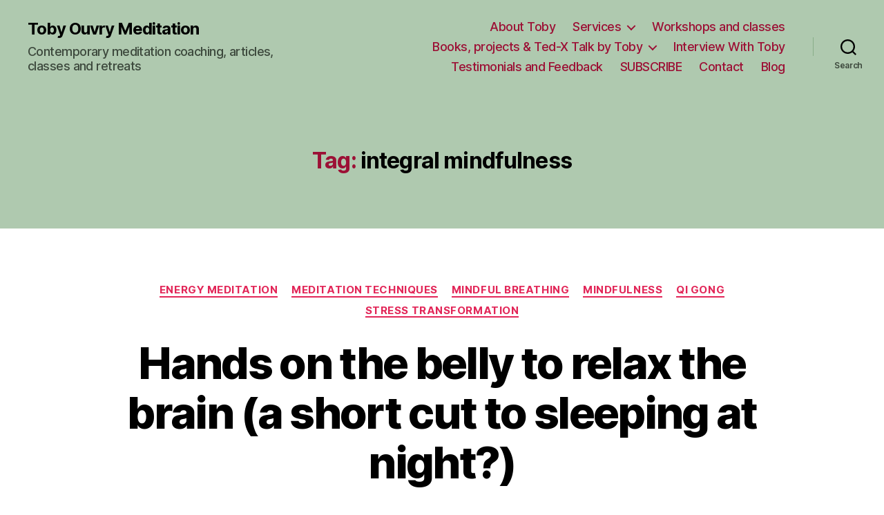

--- FILE ---
content_type: text/html; charset=UTF-8
request_url: https://tobyouvry.com/tag/integral-mindfulness/page/31/
body_size: 31475
content:
<!DOCTYPE html>

<html class="no-js" lang="en-US">

	<head>

		<meta charset="UTF-8">
		<meta name="viewport" content="width=device-width, initial-scale=1.0" >

		<link rel="profile" href="https://gmpg.org/xfn/11">

		<title>integral mindfulness &#8211; Page 31 &#8211; Toby Ouvry Meditation</title>
<meta name='robots' content='max-image-preview:large' />
<link rel="alternate" type="application/rss+xml" title="Toby Ouvry Meditation &raquo; Feed" href="https://tobyouvry.com/feed/" />
<link rel="alternate" type="application/rss+xml" title="Toby Ouvry Meditation &raquo; Comments Feed" href="https://tobyouvry.com/comments/feed/" />
<link rel="alternate" type="application/rss+xml" title="Toby Ouvry Meditation &raquo; integral mindfulness Tag Feed" href="https://tobyouvry.com/tag/integral-mindfulness/feed/" />
<script>
window._wpemojiSettings = {"baseUrl":"https:\/\/s.w.org\/images\/core\/emoji\/14.0.0\/72x72\/","ext":".png","svgUrl":"https:\/\/s.w.org\/images\/core\/emoji\/14.0.0\/svg\/","svgExt":".svg","source":{"concatemoji":"https:\/\/tobyouvry.com\/wp-includes\/js\/wp-emoji-release.min.js?ver=6.1.9"}};
/*! This file is auto-generated */
!function(e,a,t){var n,r,o,i=a.createElement("canvas"),p=i.getContext&&i.getContext("2d");function s(e,t){var a=String.fromCharCode,e=(p.clearRect(0,0,i.width,i.height),p.fillText(a.apply(this,e),0,0),i.toDataURL());return p.clearRect(0,0,i.width,i.height),p.fillText(a.apply(this,t),0,0),e===i.toDataURL()}function c(e){var t=a.createElement("script");t.src=e,t.defer=t.type="text/javascript",a.getElementsByTagName("head")[0].appendChild(t)}for(o=Array("flag","emoji"),t.supports={everything:!0,everythingExceptFlag:!0},r=0;r<o.length;r++)t.supports[o[r]]=function(e){if(p&&p.fillText)switch(p.textBaseline="top",p.font="600 32px Arial",e){case"flag":return s([127987,65039,8205,9895,65039],[127987,65039,8203,9895,65039])?!1:!s([55356,56826,55356,56819],[55356,56826,8203,55356,56819])&&!s([55356,57332,56128,56423,56128,56418,56128,56421,56128,56430,56128,56423,56128,56447],[55356,57332,8203,56128,56423,8203,56128,56418,8203,56128,56421,8203,56128,56430,8203,56128,56423,8203,56128,56447]);case"emoji":return!s([129777,127995,8205,129778,127999],[129777,127995,8203,129778,127999])}return!1}(o[r]),t.supports.everything=t.supports.everything&&t.supports[o[r]],"flag"!==o[r]&&(t.supports.everythingExceptFlag=t.supports.everythingExceptFlag&&t.supports[o[r]]);t.supports.everythingExceptFlag=t.supports.everythingExceptFlag&&!t.supports.flag,t.DOMReady=!1,t.readyCallback=function(){t.DOMReady=!0},t.supports.everything||(n=function(){t.readyCallback()},a.addEventListener?(a.addEventListener("DOMContentLoaded",n,!1),e.addEventListener("load",n,!1)):(e.attachEvent("onload",n),a.attachEvent("onreadystatechange",function(){"complete"===a.readyState&&t.readyCallback()})),(e=t.source||{}).concatemoji?c(e.concatemoji):e.wpemoji&&e.twemoji&&(c(e.twemoji),c(e.wpemoji)))}(window,document,window._wpemojiSettings);
</script>
<style>
img.wp-smiley,
img.emoji {
	display: inline !important;
	border: none !important;
	box-shadow: none !important;
	height: 1em !important;
	width: 1em !important;
	margin: 0 0.07em !important;
	vertical-align: -0.1em !important;
	background: none !important;
	padding: 0 !important;
}
</style>
	<link rel='stylesheet' id='wp-block-library-css' href='https://tobyouvry.com/wp-includes/css/dist/block-library/style.min.css?ver=6.1.9' media='all' />
<link rel='stylesheet' id='classic-theme-styles-css' href='https://tobyouvry.com/wp-includes/css/classic-themes.min.css?ver=1' media='all' />
<style id='global-styles-inline-css'>
body{--wp--preset--color--black: #000000;--wp--preset--color--cyan-bluish-gray: #abb8c3;--wp--preset--color--white: #ffffff;--wp--preset--color--pale-pink: #f78da7;--wp--preset--color--vivid-red: #cf2e2e;--wp--preset--color--luminous-vivid-orange: #ff6900;--wp--preset--color--luminous-vivid-amber: #fcb900;--wp--preset--color--light-green-cyan: #7bdcb5;--wp--preset--color--vivid-green-cyan: #00d084;--wp--preset--color--pale-cyan-blue: #8ed1fc;--wp--preset--color--vivid-cyan-blue: #0693e3;--wp--preset--color--vivid-purple: #9b51e0;--wp--preset--color--accent: #e22658;--wp--preset--color--primary: #000000;--wp--preset--color--secondary: #6d6d6d;--wp--preset--color--subtle-background: #dbdbdb;--wp--preset--color--background: #ffffff;--wp--preset--gradient--vivid-cyan-blue-to-vivid-purple: linear-gradient(135deg,rgba(6,147,227,1) 0%,rgb(155,81,224) 100%);--wp--preset--gradient--light-green-cyan-to-vivid-green-cyan: linear-gradient(135deg,rgb(122,220,180) 0%,rgb(0,208,130) 100%);--wp--preset--gradient--luminous-vivid-amber-to-luminous-vivid-orange: linear-gradient(135deg,rgba(252,185,0,1) 0%,rgba(255,105,0,1) 100%);--wp--preset--gradient--luminous-vivid-orange-to-vivid-red: linear-gradient(135deg,rgba(255,105,0,1) 0%,rgb(207,46,46) 100%);--wp--preset--gradient--very-light-gray-to-cyan-bluish-gray: linear-gradient(135deg,rgb(238,238,238) 0%,rgb(169,184,195) 100%);--wp--preset--gradient--cool-to-warm-spectrum: linear-gradient(135deg,rgb(74,234,220) 0%,rgb(151,120,209) 20%,rgb(207,42,186) 40%,rgb(238,44,130) 60%,rgb(251,105,98) 80%,rgb(254,248,76) 100%);--wp--preset--gradient--blush-light-purple: linear-gradient(135deg,rgb(255,206,236) 0%,rgb(152,150,240) 100%);--wp--preset--gradient--blush-bordeaux: linear-gradient(135deg,rgb(254,205,165) 0%,rgb(254,45,45) 50%,rgb(107,0,62) 100%);--wp--preset--gradient--luminous-dusk: linear-gradient(135deg,rgb(255,203,112) 0%,rgb(199,81,192) 50%,rgb(65,88,208) 100%);--wp--preset--gradient--pale-ocean: linear-gradient(135deg,rgb(255,245,203) 0%,rgb(182,227,212) 50%,rgb(51,167,181) 100%);--wp--preset--gradient--electric-grass: linear-gradient(135deg,rgb(202,248,128) 0%,rgb(113,206,126) 100%);--wp--preset--gradient--midnight: linear-gradient(135deg,rgb(2,3,129) 0%,rgb(40,116,252) 100%);--wp--preset--duotone--dark-grayscale: url('#wp-duotone-dark-grayscale');--wp--preset--duotone--grayscale: url('#wp-duotone-grayscale');--wp--preset--duotone--purple-yellow: url('#wp-duotone-purple-yellow');--wp--preset--duotone--blue-red: url('#wp-duotone-blue-red');--wp--preset--duotone--midnight: url('#wp-duotone-midnight');--wp--preset--duotone--magenta-yellow: url('#wp-duotone-magenta-yellow');--wp--preset--duotone--purple-green: url('#wp-duotone-purple-green');--wp--preset--duotone--blue-orange: url('#wp-duotone-blue-orange');--wp--preset--font-size--small: 18px;--wp--preset--font-size--medium: 20px;--wp--preset--font-size--large: 26.25px;--wp--preset--font-size--x-large: 42px;--wp--preset--font-size--normal: 21px;--wp--preset--font-size--larger: 32px;--wp--preset--spacing--20: 0.44rem;--wp--preset--spacing--30: 0.67rem;--wp--preset--spacing--40: 1rem;--wp--preset--spacing--50: 1.5rem;--wp--preset--spacing--60: 2.25rem;--wp--preset--spacing--70: 3.38rem;--wp--preset--spacing--80: 5.06rem;}:where(.is-layout-flex){gap: 0.5em;}body .is-layout-flow > .alignleft{float: left;margin-inline-start: 0;margin-inline-end: 2em;}body .is-layout-flow > .alignright{float: right;margin-inline-start: 2em;margin-inline-end: 0;}body .is-layout-flow > .aligncenter{margin-left: auto !important;margin-right: auto !important;}body .is-layout-constrained > .alignleft{float: left;margin-inline-start: 0;margin-inline-end: 2em;}body .is-layout-constrained > .alignright{float: right;margin-inline-start: 2em;margin-inline-end: 0;}body .is-layout-constrained > .aligncenter{margin-left: auto !important;margin-right: auto !important;}body .is-layout-constrained > :where(:not(.alignleft):not(.alignright):not(.alignfull)){max-width: var(--wp--style--global--content-size);margin-left: auto !important;margin-right: auto !important;}body .is-layout-constrained > .alignwide{max-width: var(--wp--style--global--wide-size);}body .is-layout-flex{display: flex;}body .is-layout-flex{flex-wrap: wrap;align-items: center;}body .is-layout-flex > *{margin: 0;}:where(.wp-block-columns.is-layout-flex){gap: 2em;}.has-black-color{color: var(--wp--preset--color--black) !important;}.has-cyan-bluish-gray-color{color: var(--wp--preset--color--cyan-bluish-gray) !important;}.has-white-color{color: var(--wp--preset--color--white) !important;}.has-pale-pink-color{color: var(--wp--preset--color--pale-pink) !important;}.has-vivid-red-color{color: var(--wp--preset--color--vivid-red) !important;}.has-luminous-vivid-orange-color{color: var(--wp--preset--color--luminous-vivid-orange) !important;}.has-luminous-vivid-amber-color{color: var(--wp--preset--color--luminous-vivid-amber) !important;}.has-light-green-cyan-color{color: var(--wp--preset--color--light-green-cyan) !important;}.has-vivid-green-cyan-color{color: var(--wp--preset--color--vivid-green-cyan) !important;}.has-pale-cyan-blue-color{color: var(--wp--preset--color--pale-cyan-blue) !important;}.has-vivid-cyan-blue-color{color: var(--wp--preset--color--vivid-cyan-blue) !important;}.has-vivid-purple-color{color: var(--wp--preset--color--vivid-purple) !important;}.has-black-background-color{background-color: var(--wp--preset--color--black) !important;}.has-cyan-bluish-gray-background-color{background-color: var(--wp--preset--color--cyan-bluish-gray) !important;}.has-white-background-color{background-color: var(--wp--preset--color--white) !important;}.has-pale-pink-background-color{background-color: var(--wp--preset--color--pale-pink) !important;}.has-vivid-red-background-color{background-color: var(--wp--preset--color--vivid-red) !important;}.has-luminous-vivid-orange-background-color{background-color: var(--wp--preset--color--luminous-vivid-orange) !important;}.has-luminous-vivid-amber-background-color{background-color: var(--wp--preset--color--luminous-vivid-amber) !important;}.has-light-green-cyan-background-color{background-color: var(--wp--preset--color--light-green-cyan) !important;}.has-vivid-green-cyan-background-color{background-color: var(--wp--preset--color--vivid-green-cyan) !important;}.has-pale-cyan-blue-background-color{background-color: var(--wp--preset--color--pale-cyan-blue) !important;}.has-vivid-cyan-blue-background-color{background-color: var(--wp--preset--color--vivid-cyan-blue) !important;}.has-vivid-purple-background-color{background-color: var(--wp--preset--color--vivid-purple) !important;}.has-black-border-color{border-color: var(--wp--preset--color--black) !important;}.has-cyan-bluish-gray-border-color{border-color: var(--wp--preset--color--cyan-bluish-gray) !important;}.has-white-border-color{border-color: var(--wp--preset--color--white) !important;}.has-pale-pink-border-color{border-color: var(--wp--preset--color--pale-pink) !important;}.has-vivid-red-border-color{border-color: var(--wp--preset--color--vivid-red) !important;}.has-luminous-vivid-orange-border-color{border-color: var(--wp--preset--color--luminous-vivid-orange) !important;}.has-luminous-vivid-amber-border-color{border-color: var(--wp--preset--color--luminous-vivid-amber) !important;}.has-light-green-cyan-border-color{border-color: var(--wp--preset--color--light-green-cyan) !important;}.has-vivid-green-cyan-border-color{border-color: var(--wp--preset--color--vivid-green-cyan) !important;}.has-pale-cyan-blue-border-color{border-color: var(--wp--preset--color--pale-cyan-blue) !important;}.has-vivid-cyan-blue-border-color{border-color: var(--wp--preset--color--vivid-cyan-blue) !important;}.has-vivid-purple-border-color{border-color: var(--wp--preset--color--vivid-purple) !important;}.has-vivid-cyan-blue-to-vivid-purple-gradient-background{background: var(--wp--preset--gradient--vivid-cyan-blue-to-vivid-purple) !important;}.has-light-green-cyan-to-vivid-green-cyan-gradient-background{background: var(--wp--preset--gradient--light-green-cyan-to-vivid-green-cyan) !important;}.has-luminous-vivid-amber-to-luminous-vivid-orange-gradient-background{background: var(--wp--preset--gradient--luminous-vivid-amber-to-luminous-vivid-orange) !important;}.has-luminous-vivid-orange-to-vivid-red-gradient-background{background: var(--wp--preset--gradient--luminous-vivid-orange-to-vivid-red) !important;}.has-very-light-gray-to-cyan-bluish-gray-gradient-background{background: var(--wp--preset--gradient--very-light-gray-to-cyan-bluish-gray) !important;}.has-cool-to-warm-spectrum-gradient-background{background: var(--wp--preset--gradient--cool-to-warm-spectrum) !important;}.has-blush-light-purple-gradient-background{background: var(--wp--preset--gradient--blush-light-purple) !important;}.has-blush-bordeaux-gradient-background{background: var(--wp--preset--gradient--blush-bordeaux) !important;}.has-luminous-dusk-gradient-background{background: var(--wp--preset--gradient--luminous-dusk) !important;}.has-pale-ocean-gradient-background{background: var(--wp--preset--gradient--pale-ocean) !important;}.has-electric-grass-gradient-background{background: var(--wp--preset--gradient--electric-grass) !important;}.has-midnight-gradient-background{background: var(--wp--preset--gradient--midnight) !important;}.has-small-font-size{font-size: var(--wp--preset--font-size--small) !important;}.has-medium-font-size{font-size: var(--wp--preset--font-size--medium) !important;}.has-large-font-size{font-size: var(--wp--preset--font-size--large) !important;}.has-x-large-font-size{font-size: var(--wp--preset--font-size--x-large) !important;}
.wp-block-navigation a:where(:not(.wp-element-button)){color: inherit;}
:where(.wp-block-columns.is-layout-flex){gap: 2em;}
.wp-block-pullquote{font-size: 1.5em;line-height: 1.6;}
</style>
<link rel='stylesheet' id='twentytwenty-style-css' href='https://tobyouvry.com/wp-content/themes/twentytwenty/style.css?ver=2.1' media='all' />
<style id='twentytwenty-style-inline-css'>
.color-accent,.color-accent-hover:hover,.color-accent-hover:focus,:root .has-accent-color,.has-drop-cap:not(:focus):first-letter,.wp-block-button.is-style-outline,a { color: #e22658; }blockquote,.border-color-accent,.border-color-accent-hover:hover,.border-color-accent-hover:focus { border-color: #e22658; }button,.button,.faux-button,.wp-block-button__link,.wp-block-file .wp-block-file__button,input[type="button"],input[type="reset"],input[type="submit"],.bg-accent,.bg-accent-hover:hover,.bg-accent-hover:focus,:root .has-accent-background-color,.comment-reply-link { background-color: #e22658; }.fill-children-accent,.fill-children-accent * { fill: #e22658; }:root .has-background-color,button,.button,.faux-button,.wp-block-button__link,.wp-block-file__button,input[type="button"],input[type="reset"],input[type="submit"],.wp-block-button,.comment-reply-link,.has-background.has-primary-background-color:not(.has-text-color),.has-background.has-primary-background-color *:not(.has-text-color),.has-background.has-accent-background-color:not(.has-text-color),.has-background.has-accent-background-color *:not(.has-text-color) { color: #ffffff; }:root .has-background-background-color { background-color: #ffffff; }body,.entry-title a,:root .has-primary-color { color: #000000; }:root .has-primary-background-color { background-color: #000000; }cite,figcaption,.wp-caption-text,.post-meta,.entry-content .wp-block-archives li,.entry-content .wp-block-categories li,.entry-content .wp-block-latest-posts li,.wp-block-latest-comments__comment-date,.wp-block-latest-posts__post-date,.wp-block-embed figcaption,.wp-block-image figcaption,.wp-block-pullquote cite,.comment-metadata,.comment-respond .comment-notes,.comment-respond .logged-in-as,.pagination .dots,.entry-content hr:not(.has-background),hr.styled-separator,:root .has-secondary-color { color: #6d6d6d; }:root .has-secondary-background-color { background-color: #6d6d6d; }pre,fieldset,input,textarea,table,table *,hr { border-color: #dbdbdb; }caption,code,code,kbd,samp,.wp-block-table.is-style-stripes tbody tr:nth-child(odd),:root .has-subtle-background-background-color { background-color: #dbdbdb; }.wp-block-table.is-style-stripes { border-bottom-color: #dbdbdb; }.wp-block-latest-posts.is-grid li { border-top-color: #dbdbdb; }:root .has-subtle-background-color { color: #dbdbdb; }body:not(.overlay-header) .primary-menu > li > a,body:not(.overlay-header) .primary-menu > li > .icon,.modal-menu a,.footer-menu a, .footer-widgets a,#site-footer .wp-block-button.is-style-outline,.wp-block-pullquote:before,.singular:not(.overlay-header) .entry-header a,.archive-header a,.header-footer-group .color-accent,.header-footer-group .color-accent-hover:hover { color: #9c1035; }.social-icons a,#site-footer button:not(.toggle),#site-footer .button,#site-footer .faux-button,#site-footer .wp-block-button__link,#site-footer .wp-block-file__button,#site-footer input[type="button"],#site-footer input[type="reset"],#site-footer input[type="submit"] { background-color: #9c1035; }.social-icons a,body:not(.overlay-header) .primary-menu ul,.header-footer-group button,.header-footer-group .button,.header-footer-group .faux-button,.header-footer-group .wp-block-button:not(.is-style-outline) .wp-block-button__link,.header-footer-group .wp-block-file__button,.header-footer-group input[type="button"],.header-footer-group input[type="reset"],.header-footer-group input[type="submit"] { color: #afc9af; }#site-header,.footer-nav-widgets-wrapper,#site-footer,.menu-modal,.menu-modal-inner,.search-modal-inner,.archive-header,.singular .entry-header,.singular .featured-media:before,.wp-block-pullquote:before { background-color: #afc9af; }.header-footer-group,body:not(.overlay-header) #site-header .toggle,.menu-modal .toggle { color: #000000; }body:not(.overlay-header) .primary-menu ul { background-color: #000000; }body:not(.overlay-header) .primary-menu > li > ul:after { border-bottom-color: #000000; }body:not(.overlay-header) .primary-menu ul ul:after { border-left-color: #000000; }.site-description,body:not(.overlay-header) .toggle-inner .toggle-text,.widget .post-date,.widget .rss-date,.widget_archive li,.widget_categories li,.widget cite,.widget_pages li,.widget_meta li,.widget_nav_menu li,.powered-by-wordpress,.to-the-top,.singular .entry-header .post-meta,.singular:not(.overlay-header) .entry-header .post-meta a { color: #3c483c; }.header-footer-group pre,.header-footer-group fieldset,.header-footer-group input,.header-footer-group textarea,.header-footer-group table,.header-footer-group table *,.footer-nav-widgets-wrapper,#site-footer,.menu-modal nav *,.footer-widgets-outer-wrapper,.footer-top { border-color: #88ae88; }.header-footer-group table caption,body:not(.overlay-header) .header-inner .toggle-wrapper::before { background-color: #88ae88; }
</style>
<link rel='stylesheet' id='twentytwenty-print-style-css' href='https://tobyouvry.com/wp-content/themes/twentytwenty/print.css?ver=2.1' media='print' />
<script src='https://tobyouvry.com/wp-includes/js/jquery/jquery.min.js?ver=3.6.1' id='jquery-core-js'></script>
<script src='https://tobyouvry.com/wp-includes/js/jquery/jquery-migrate.min.js?ver=3.3.2' id='jquery-migrate-js'></script>
<script src='https://tobyouvry.com/wp-content/themes/twentytwenty/assets/js/index.js?ver=2.1' id='twentytwenty-js-js' async></script>
<link rel="https://api.w.org/" href="https://tobyouvry.com/wp-json/" /><link rel="alternate" type="application/json" href="https://tobyouvry.com/wp-json/wp/v2/tags/542" /><link rel="EditURI" type="application/rsd+xml" title="RSD" href="https://tobyouvry.com/xmlrpc.php?rsd" />
<link rel="wlwmanifest" type="application/wlwmanifest+xml" href="https://tobyouvry.com/wp-includes/wlwmanifest.xml" />
<meta name="generator" content="WordPress 6.1.9" />
<script type='text/javascript'>/* <![CDATA[ */ var _wpaudio = {url: 'https://tobyouvry.com/wp-content/plugins/wpaudio-mp3-player', enc: {}, convert_mp3_links: false, style: {text_font:'Sans-serif',text_size:'18px',text_weight:'normal',text_letter_spacing:'normal',text_color:'inherit',link_color:'#24f',link_hover_color:'#02f',bar_base_bg:'#eee',bar_load_bg:'#ccc',bar_position_bg:'#46f',sub_color:'#aaa'}}; /* ]]> */</script>	<script>document.documentElement.className = document.documentElement.className.replace( 'no-js', 'js' );</script>
	<style id="custom-background-css">
body.custom-background { background-color: #ffffff; }
</style>
	<link rel="icon" href="https://tobyouvry.com/wp-content/uploads/2023/01/cropped-190124_IntegralMeditationAsia_Icon1-32x32.jpg" sizes="32x32" />
<link rel="icon" href="https://tobyouvry.com/wp-content/uploads/2023/01/cropped-190124_IntegralMeditationAsia_Icon1-192x192.jpg" sizes="192x192" />
<link rel="apple-touch-icon" href="https://tobyouvry.com/wp-content/uploads/2023/01/cropped-190124_IntegralMeditationAsia_Icon1-180x180.jpg" />
<meta name="msapplication-TileImage" content="https://tobyouvry.com/wp-content/uploads/2023/01/cropped-190124_IntegralMeditationAsia_Icon1-270x270.jpg" />

	</head>

	<body class="archive paged tag tag-integral-mindfulness tag-542 custom-background wp-embed-responsive paged-31 tag-paged-31 enable-search-modal has-no-pagination showing-comments show-avatars footer-top-visible">

		<a class="skip-link screen-reader-text" href="#site-content">Skip to the content</a><svg xmlns="http://www.w3.org/2000/svg" viewBox="0 0 0 0" width="0" height="0" focusable="false" role="none" style="visibility: hidden; position: absolute; left: -9999px; overflow: hidden;" ><defs><filter id="wp-duotone-dark-grayscale"><feColorMatrix color-interpolation-filters="sRGB" type="matrix" values=" .299 .587 .114 0 0 .299 .587 .114 0 0 .299 .587 .114 0 0 .299 .587 .114 0 0 " /><feComponentTransfer color-interpolation-filters="sRGB" ><feFuncR type="table" tableValues="0 0.49803921568627" /><feFuncG type="table" tableValues="0 0.49803921568627" /><feFuncB type="table" tableValues="0 0.49803921568627" /><feFuncA type="table" tableValues="1 1" /></feComponentTransfer><feComposite in2="SourceGraphic" operator="in" /></filter></defs></svg><svg xmlns="http://www.w3.org/2000/svg" viewBox="0 0 0 0" width="0" height="0" focusable="false" role="none" style="visibility: hidden; position: absolute; left: -9999px; overflow: hidden;" ><defs><filter id="wp-duotone-grayscale"><feColorMatrix color-interpolation-filters="sRGB" type="matrix" values=" .299 .587 .114 0 0 .299 .587 .114 0 0 .299 .587 .114 0 0 .299 .587 .114 0 0 " /><feComponentTransfer color-interpolation-filters="sRGB" ><feFuncR type="table" tableValues="0 1" /><feFuncG type="table" tableValues="0 1" /><feFuncB type="table" tableValues="0 1" /><feFuncA type="table" tableValues="1 1" /></feComponentTransfer><feComposite in2="SourceGraphic" operator="in" /></filter></defs></svg><svg xmlns="http://www.w3.org/2000/svg" viewBox="0 0 0 0" width="0" height="0" focusable="false" role="none" style="visibility: hidden; position: absolute; left: -9999px; overflow: hidden;" ><defs><filter id="wp-duotone-purple-yellow"><feColorMatrix color-interpolation-filters="sRGB" type="matrix" values=" .299 .587 .114 0 0 .299 .587 .114 0 0 .299 .587 .114 0 0 .299 .587 .114 0 0 " /><feComponentTransfer color-interpolation-filters="sRGB" ><feFuncR type="table" tableValues="0.54901960784314 0.98823529411765" /><feFuncG type="table" tableValues="0 1" /><feFuncB type="table" tableValues="0.71764705882353 0.25490196078431" /><feFuncA type="table" tableValues="1 1" /></feComponentTransfer><feComposite in2="SourceGraphic" operator="in" /></filter></defs></svg><svg xmlns="http://www.w3.org/2000/svg" viewBox="0 0 0 0" width="0" height="0" focusable="false" role="none" style="visibility: hidden; position: absolute; left: -9999px; overflow: hidden;" ><defs><filter id="wp-duotone-blue-red"><feColorMatrix color-interpolation-filters="sRGB" type="matrix" values=" .299 .587 .114 0 0 .299 .587 .114 0 0 .299 .587 .114 0 0 .299 .587 .114 0 0 " /><feComponentTransfer color-interpolation-filters="sRGB" ><feFuncR type="table" tableValues="0 1" /><feFuncG type="table" tableValues="0 0.27843137254902" /><feFuncB type="table" tableValues="0.5921568627451 0.27843137254902" /><feFuncA type="table" tableValues="1 1" /></feComponentTransfer><feComposite in2="SourceGraphic" operator="in" /></filter></defs></svg><svg xmlns="http://www.w3.org/2000/svg" viewBox="0 0 0 0" width="0" height="0" focusable="false" role="none" style="visibility: hidden; position: absolute; left: -9999px; overflow: hidden;" ><defs><filter id="wp-duotone-midnight"><feColorMatrix color-interpolation-filters="sRGB" type="matrix" values=" .299 .587 .114 0 0 .299 .587 .114 0 0 .299 .587 .114 0 0 .299 .587 .114 0 0 " /><feComponentTransfer color-interpolation-filters="sRGB" ><feFuncR type="table" tableValues="0 0" /><feFuncG type="table" tableValues="0 0.64705882352941" /><feFuncB type="table" tableValues="0 1" /><feFuncA type="table" tableValues="1 1" /></feComponentTransfer><feComposite in2="SourceGraphic" operator="in" /></filter></defs></svg><svg xmlns="http://www.w3.org/2000/svg" viewBox="0 0 0 0" width="0" height="0" focusable="false" role="none" style="visibility: hidden; position: absolute; left: -9999px; overflow: hidden;" ><defs><filter id="wp-duotone-magenta-yellow"><feColorMatrix color-interpolation-filters="sRGB" type="matrix" values=" .299 .587 .114 0 0 .299 .587 .114 0 0 .299 .587 .114 0 0 .299 .587 .114 0 0 " /><feComponentTransfer color-interpolation-filters="sRGB" ><feFuncR type="table" tableValues="0.78039215686275 1" /><feFuncG type="table" tableValues="0 0.94901960784314" /><feFuncB type="table" tableValues="0.35294117647059 0.47058823529412" /><feFuncA type="table" tableValues="1 1" /></feComponentTransfer><feComposite in2="SourceGraphic" operator="in" /></filter></defs></svg><svg xmlns="http://www.w3.org/2000/svg" viewBox="0 0 0 0" width="0" height="0" focusable="false" role="none" style="visibility: hidden; position: absolute; left: -9999px; overflow: hidden;" ><defs><filter id="wp-duotone-purple-green"><feColorMatrix color-interpolation-filters="sRGB" type="matrix" values=" .299 .587 .114 0 0 .299 .587 .114 0 0 .299 .587 .114 0 0 .299 .587 .114 0 0 " /><feComponentTransfer color-interpolation-filters="sRGB" ><feFuncR type="table" tableValues="0.65098039215686 0.40392156862745" /><feFuncG type="table" tableValues="0 1" /><feFuncB type="table" tableValues="0.44705882352941 0.4" /><feFuncA type="table" tableValues="1 1" /></feComponentTransfer><feComposite in2="SourceGraphic" operator="in" /></filter></defs></svg><svg xmlns="http://www.w3.org/2000/svg" viewBox="0 0 0 0" width="0" height="0" focusable="false" role="none" style="visibility: hidden; position: absolute; left: -9999px; overflow: hidden;" ><defs><filter id="wp-duotone-blue-orange"><feColorMatrix color-interpolation-filters="sRGB" type="matrix" values=" .299 .587 .114 0 0 .299 .587 .114 0 0 .299 .587 .114 0 0 .299 .587 .114 0 0 " /><feComponentTransfer color-interpolation-filters="sRGB" ><feFuncR type="table" tableValues="0.098039215686275 1" /><feFuncG type="table" tableValues="0 0.66274509803922" /><feFuncB type="table" tableValues="0.84705882352941 0.41960784313725" /><feFuncA type="table" tableValues="1 1" /></feComponentTransfer><feComposite in2="SourceGraphic" operator="in" /></filter></defs></svg>
		<header id="site-header" class="header-footer-group">

			<div class="header-inner section-inner">

				<div class="header-titles-wrapper">

					
						<button class="toggle search-toggle mobile-search-toggle" data-toggle-target=".search-modal" data-toggle-body-class="showing-search-modal" data-set-focus=".search-modal .search-field" aria-expanded="false">
							<span class="toggle-inner">
								<span class="toggle-icon">
									<svg class="svg-icon" aria-hidden="true" role="img" focusable="false" xmlns="http://www.w3.org/2000/svg" width="23" height="23" viewBox="0 0 23 23"><path d="M38.710696,48.0601792 L43,52.3494831 L41.3494831,54 L37.0601792,49.710696 C35.2632422,51.1481185 32.9839107,52.0076499 30.5038249,52.0076499 C24.7027226,52.0076499 20,47.3049272 20,41.5038249 C20,35.7027226 24.7027226,31 30.5038249,31 C36.3049272,31 41.0076499,35.7027226 41.0076499,41.5038249 C41.0076499,43.9839107 40.1481185,46.2632422 38.710696,48.0601792 Z M36.3875844,47.1716785 C37.8030221,45.7026647 38.6734666,43.7048964 38.6734666,41.5038249 C38.6734666,36.9918565 35.0157934,33.3341833 30.5038249,33.3341833 C25.9918565,33.3341833 22.3341833,36.9918565 22.3341833,41.5038249 C22.3341833,46.0157934 25.9918565,49.6734666 30.5038249,49.6734666 C32.7048964,49.6734666 34.7026647,48.8030221 36.1716785,47.3875844 C36.2023931,47.347638 36.2360451,47.3092237 36.2726343,47.2726343 C36.3092237,47.2360451 36.347638,47.2023931 36.3875844,47.1716785 Z" transform="translate(-20 -31)" /></svg>								</span>
								<span class="toggle-text">Search</span>
							</span>
						</button><!-- .search-toggle -->

					
					<div class="header-titles">

						<div class="site-title faux-heading"><a href="https://tobyouvry.com/">Toby Ouvry Meditation</a></div><div class="site-description">Contemporary meditation coaching, articles, classes and retreats</div><!-- .site-description -->
					</div><!-- .header-titles -->

					<button class="toggle nav-toggle mobile-nav-toggle" data-toggle-target=".menu-modal"  data-toggle-body-class="showing-menu-modal" aria-expanded="false" data-set-focus=".close-nav-toggle">
						<span class="toggle-inner">
							<span class="toggle-icon">
								<svg class="svg-icon" aria-hidden="true" role="img" focusable="false" xmlns="http://www.w3.org/2000/svg" width="26" height="7" viewBox="0 0 26 7"><path fill-rule="evenodd" d="M332.5,45 C330.567003,45 329,43.4329966 329,41.5 C329,39.5670034 330.567003,38 332.5,38 C334.432997,38 336,39.5670034 336,41.5 C336,43.4329966 334.432997,45 332.5,45 Z M342,45 C340.067003,45 338.5,43.4329966 338.5,41.5 C338.5,39.5670034 340.067003,38 342,38 C343.932997,38 345.5,39.5670034 345.5,41.5 C345.5,43.4329966 343.932997,45 342,45 Z M351.5,45 C349.567003,45 348,43.4329966 348,41.5 C348,39.5670034 349.567003,38 351.5,38 C353.432997,38 355,39.5670034 355,41.5 C355,43.4329966 353.432997,45 351.5,45 Z" transform="translate(-329 -38)" /></svg>							</span>
							<span class="toggle-text">Menu</span>
						</span>
					</button><!-- .nav-toggle -->

				</div><!-- .header-titles-wrapper -->

				<div class="header-navigation-wrapper">

					
							<nav class="primary-menu-wrapper" aria-label="Horizontal">

								<ul class="primary-menu reset-list-style">

								<li id="menu-item-6658" class="menu-item menu-item-type-post_type menu-item-object-page menu-item-6658"><a href="https://tobyouvry.com/about/">About Toby</a></li>
<li id="menu-item-6652" class="menu-item menu-item-type-post_type menu-item-object-page menu-item-has-children menu-item-6652"><a href="https://tobyouvry.com/meditation/">Services</a><span class="icon"></span>
<ul class="sub-menu">
	<li id="menu-item-6657" class="menu-item menu-item-type-post_type menu-item-object-page menu-item-6657"><a href="https://tobyouvry.com/meditation/meditation-coaching/">Private Coaching With Toby</a></li>
	<li id="menu-item-6653" class="menu-item menu-item-type-post_type menu-item-object-page menu-item-6653"><a href="https://tobyouvry.com/meditation/qi-gong-sessions/">Qi Gong coaching and healing sessions</a></li>
</ul>
</li>
<li id="menu-item-6651" class="menu-item menu-item-type-post_type menu-item-object-page menu-item-6651"><a href="https://tobyouvry.com/workshops-and-classes/">Workshops and classes</a></li>
<li id="menu-item-6645" class="menu-item menu-item-type-post_type menu-item-object-page menu-item-has-children menu-item-6645"><a href="https://tobyouvry.com/books/">Books, projects &#038; Ted-X Talk by Toby</a><span class="icon"></span>
<ul class="sub-menu">
	<li id="menu-item-6646" class="menu-item menu-item-type-post_type menu-item-object-page menu-item-6646"><a href="https://tobyouvry.com/books/engaged-mindfulness-book/">Engaged Mindfulness – What mindfulness is and how we can apply it to our daily lives</a></li>
	<li id="menu-item-6647" class="menu-item menu-item-type-post_type menu-item-object-page menu-item-6647"><a href="https://tobyouvry.com/books/free-meditation-talks/">Watch Toby’s Mindfulness Ted-X Talk</a></li>
</ul>
</li>
<li id="menu-item-6648" class="menu-item menu-item-type-post_type menu-item-object-page menu-item-6648"><a href="https://tobyouvry.com/interview-with-toby/">Interview With Toby</a></li>
<li id="menu-item-6650" class="menu-item menu-item-type-post_type menu-item-object-page menu-item-6650"><a href="https://tobyouvry.com/testimonials-and-feedback/">Testimonials and Feedback</a></li>
<li id="menu-item-6707" class="menu-item menu-item-type-post_type menu-item-object-page menu-item-6707"><a href="https://tobyouvry.com/subscribe/">SUBSCRIBE</a></li>
<li id="menu-item-6649" class="menu-item menu-item-type-post_type menu-item-object-page menu-item-6649"><a href="https://tobyouvry.com/contact/">Contact</a></li>
<li id="menu-item-6691" class="menu-item menu-item-type-post_type menu-item-object-page current_page_parent menu-item-6691"><a href="https://tobyouvry.com/home-2/">Blog</a></li>

								</ul>

							</nav><!-- .primary-menu-wrapper -->

						
						<div class="header-toggles hide-no-js">

						
							<div class="toggle-wrapper search-toggle-wrapper">

								<button class="toggle search-toggle desktop-search-toggle" data-toggle-target=".search-modal" data-toggle-body-class="showing-search-modal" data-set-focus=".search-modal .search-field" aria-expanded="false">
									<span class="toggle-inner">
										<svg class="svg-icon" aria-hidden="true" role="img" focusable="false" xmlns="http://www.w3.org/2000/svg" width="23" height="23" viewBox="0 0 23 23"><path d="M38.710696,48.0601792 L43,52.3494831 L41.3494831,54 L37.0601792,49.710696 C35.2632422,51.1481185 32.9839107,52.0076499 30.5038249,52.0076499 C24.7027226,52.0076499 20,47.3049272 20,41.5038249 C20,35.7027226 24.7027226,31 30.5038249,31 C36.3049272,31 41.0076499,35.7027226 41.0076499,41.5038249 C41.0076499,43.9839107 40.1481185,46.2632422 38.710696,48.0601792 Z M36.3875844,47.1716785 C37.8030221,45.7026647 38.6734666,43.7048964 38.6734666,41.5038249 C38.6734666,36.9918565 35.0157934,33.3341833 30.5038249,33.3341833 C25.9918565,33.3341833 22.3341833,36.9918565 22.3341833,41.5038249 C22.3341833,46.0157934 25.9918565,49.6734666 30.5038249,49.6734666 C32.7048964,49.6734666 34.7026647,48.8030221 36.1716785,47.3875844 C36.2023931,47.347638 36.2360451,47.3092237 36.2726343,47.2726343 C36.3092237,47.2360451 36.347638,47.2023931 36.3875844,47.1716785 Z" transform="translate(-20 -31)" /></svg>										<span class="toggle-text">Search</span>
									</span>
								</button><!-- .search-toggle -->

							</div>

							
						</div><!-- .header-toggles -->
						
				</div><!-- .header-navigation-wrapper -->

			</div><!-- .header-inner -->

			<div class="search-modal cover-modal header-footer-group" data-modal-target-string=".search-modal" role="dialog" aria-modal="true" aria-label="Search">

	<div class="search-modal-inner modal-inner">

		<div class="section-inner">

			<form role="search" aria-label="Search for:" method="get" class="search-form" action="https://tobyouvry.com/">
	<label for="search-form-1">
		<span class="screen-reader-text">Search for:</span>
		<input type="search" id="search-form-1" class="search-field" placeholder="Search &hellip;" value="" name="s" />
	</label>
	<input type="submit" class="search-submit" value="Search" />
</form>

			<button class="toggle search-untoggle close-search-toggle fill-children-current-color" data-toggle-target=".search-modal" data-toggle-body-class="showing-search-modal" data-set-focus=".search-modal .search-field">
				<span class="screen-reader-text">Close search</span>
				<svg class="svg-icon" aria-hidden="true" role="img" focusable="false" xmlns="http://www.w3.org/2000/svg" width="16" height="16" viewBox="0 0 16 16"><polygon fill="" fill-rule="evenodd" points="6.852 7.649 .399 1.195 1.445 .149 7.899 6.602 14.352 .149 15.399 1.195 8.945 7.649 15.399 14.102 14.352 15.149 7.899 8.695 1.445 15.149 .399 14.102" /></svg>			</button><!-- .search-toggle -->

		</div><!-- .section-inner -->

	</div><!-- .search-modal-inner -->

</div><!-- .menu-modal -->

		</header><!-- #site-header -->

		
<div class="menu-modal cover-modal header-footer-group" data-modal-target-string=".menu-modal">

	<div class="menu-modal-inner modal-inner">

		<div class="menu-wrapper section-inner">

			<div class="menu-top">

				<button class="toggle close-nav-toggle fill-children-current-color" data-toggle-target=".menu-modal" data-toggle-body-class="showing-menu-modal" data-set-focus=".menu-modal">
					<span class="toggle-text">Close Menu</span>
					<svg class="svg-icon" aria-hidden="true" role="img" focusable="false" xmlns="http://www.w3.org/2000/svg" width="16" height="16" viewBox="0 0 16 16"><polygon fill="" fill-rule="evenodd" points="6.852 7.649 .399 1.195 1.445 .149 7.899 6.602 14.352 .149 15.399 1.195 8.945 7.649 15.399 14.102 14.352 15.149 7.899 8.695 1.445 15.149 .399 14.102" /></svg>				</button><!-- .nav-toggle -->

				
					<nav class="mobile-menu" aria-label="Mobile">

						<ul class="modal-menu reset-list-style">

						<li class="menu-item menu-item-type-post_type menu-item-object-page menu-item-6658"><div class="ancestor-wrapper"><a href="https://tobyouvry.com/about/">About Toby</a></div><!-- .ancestor-wrapper --></li>
<li class="menu-item menu-item-type-post_type menu-item-object-page menu-item-has-children menu-item-6652"><div class="ancestor-wrapper"><a href="https://tobyouvry.com/meditation/">Services</a><button class="toggle sub-menu-toggle fill-children-current-color" data-toggle-target=".menu-modal .menu-item-6652 > .sub-menu" data-toggle-type="slidetoggle" data-toggle-duration="250" aria-expanded="false"><span class="screen-reader-text">Show sub menu</span><svg class="svg-icon" aria-hidden="true" role="img" focusable="false" xmlns="http://www.w3.org/2000/svg" width="20" height="12" viewBox="0 0 20 12"><polygon fill="" fill-rule="evenodd" points="1319.899 365.778 1327.678 358 1329.799 360.121 1319.899 370.021 1310 360.121 1312.121 358" transform="translate(-1310 -358)" /></svg></button></div><!-- .ancestor-wrapper -->
<ul class="sub-menu">
	<li class="menu-item menu-item-type-post_type menu-item-object-page menu-item-6657"><div class="ancestor-wrapper"><a href="https://tobyouvry.com/meditation/meditation-coaching/">Private Coaching With Toby</a></div><!-- .ancestor-wrapper --></li>
	<li class="menu-item menu-item-type-post_type menu-item-object-page menu-item-6653"><div class="ancestor-wrapper"><a href="https://tobyouvry.com/meditation/qi-gong-sessions/">Qi Gong coaching and healing sessions</a></div><!-- .ancestor-wrapper --></li>
</ul>
</li>
<li class="menu-item menu-item-type-post_type menu-item-object-page menu-item-6651"><div class="ancestor-wrapper"><a href="https://tobyouvry.com/workshops-and-classes/">Workshops and classes</a></div><!-- .ancestor-wrapper --></li>
<li class="menu-item menu-item-type-post_type menu-item-object-page menu-item-has-children menu-item-6645"><div class="ancestor-wrapper"><a href="https://tobyouvry.com/books/">Books, projects &#038; Ted-X Talk by Toby</a><button class="toggle sub-menu-toggle fill-children-current-color" data-toggle-target=".menu-modal .menu-item-6645 > .sub-menu" data-toggle-type="slidetoggle" data-toggle-duration="250" aria-expanded="false"><span class="screen-reader-text">Show sub menu</span><svg class="svg-icon" aria-hidden="true" role="img" focusable="false" xmlns="http://www.w3.org/2000/svg" width="20" height="12" viewBox="0 0 20 12"><polygon fill="" fill-rule="evenodd" points="1319.899 365.778 1327.678 358 1329.799 360.121 1319.899 370.021 1310 360.121 1312.121 358" transform="translate(-1310 -358)" /></svg></button></div><!-- .ancestor-wrapper -->
<ul class="sub-menu">
	<li class="menu-item menu-item-type-post_type menu-item-object-page menu-item-6646"><div class="ancestor-wrapper"><a href="https://tobyouvry.com/books/engaged-mindfulness-book/">Engaged Mindfulness – What mindfulness is and how we can apply it to our daily lives</a></div><!-- .ancestor-wrapper --></li>
	<li class="menu-item menu-item-type-post_type menu-item-object-page menu-item-6647"><div class="ancestor-wrapper"><a href="https://tobyouvry.com/books/free-meditation-talks/">Watch Toby’s Mindfulness Ted-X Talk</a></div><!-- .ancestor-wrapper --></li>
</ul>
</li>
<li class="menu-item menu-item-type-post_type menu-item-object-page menu-item-6648"><div class="ancestor-wrapper"><a href="https://tobyouvry.com/interview-with-toby/">Interview With Toby</a></div><!-- .ancestor-wrapper --></li>
<li class="menu-item menu-item-type-post_type menu-item-object-page menu-item-6650"><div class="ancestor-wrapper"><a href="https://tobyouvry.com/testimonials-and-feedback/">Testimonials and Feedback</a></div><!-- .ancestor-wrapper --></li>
<li class="menu-item menu-item-type-post_type menu-item-object-page menu-item-6707"><div class="ancestor-wrapper"><a href="https://tobyouvry.com/subscribe/">SUBSCRIBE</a></div><!-- .ancestor-wrapper --></li>
<li class="menu-item menu-item-type-post_type menu-item-object-page menu-item-6649"><div class="ancestor-wrapper"><a href="https://tobyouvry.com/contact/">Contact</a></div><!-- .ancestor-wrapper --></li>
<li class="menu-item menu-item-type-post_type menu-item-object-page current_page_parent menu-item-6691"><div class="ancestor-wrapper"><a href="https://tobyouvry.com/home-2/">Blog</a></div><!-- .ancestor-wrapper --></li>

						</ul>

					</nav>

					
			</div><!-- .menu-top -->

			<div class="menu-bottom">

				
			</div><!-- .menu-bottom -->

		</div><!-- .menu-wrapper -->

	</div><!-- .menu-modal-inner -->

</div><!-- .menu-modal -->

<main id="site-content">

	
		<header class="archive-header has-text-align-center header-footer-group">

			<div class="archive-header-inner section-inner medium">

									<h1 class="archive-title"><span class="color-accent">Tag:</span> <span>integral mindfulness</span></h1>
				
				
			</div><!-- .archive-header-inner -->

		</header><!-- .archive-header -->

		
<article class="post-4488 post type-post status-publish format-standard hentry category-energy-meditation-integral-meditation-2 category-meditation-techniques category-mindful-breathing category-mindfulness-integral-meditation-2 category-qi-gong category-stress-transformation tag-integral-meditation tag-integral-mindfulness tag-meditation-in-singapore tag-mindfulness-in-singapore tag-mindfulness-meditation tag-qi-gong-meditation" id="post-4488">

	
<header class="entry-header has-text-align-center">

	<div class="entry-header-inner section-inner medium">

		
			<div class="entry-categories">
				<span class="screen-reader-text">Categories</span>
				<div class="entry-categories-inner">
					<a href="https://tobyouvry.com/category/integral-meditation-2/energy-meditation-integral-meditation-2/" rel="category tag">Energy Meditation</a> <a href="https://tobyouvry.com/category/meditation-techniques/" rel="category tag">Meditation techniques</a> <a href="https://tobyouvry.com/category/mindful-breathing/" rel="category tag">Mindful Breathing</a> <a href="https://tobyouvry.com/category/integral-meditation-2/mindfulness-integral-meditation-2/" rel="category tag">Mindfulness</a> <a href="https://tobyouvry.com/category/qi-gong/" rel="category tag">Qi gong</a> <a href="https://tobyouvry.com/category/stress-transformation/" rel="category tag">Stress Transformation</a>				</div><!-- .entry-categories-inner -->
			</div><!-- .entry-categories -->

			<h2 class="entry-title heading-size-1"><a href="https://tobyouvry.com/2018/07/hands-on-the-belly-to-relax-the-brain-a-short-cut-to-sleeping-at-night/">Hands on the belly to relax the brain (a short cut to sleeping at night?)</a></h2>
		<div class="post-meta-wrapper post-meta-single post-meta-single-top">

			<ul class="post-meta">

									<li class="post-author meta-wrapper">
						<span class="meta-icon">
							<span class="screen-reader-text">Post author</span>
							<svg class="svg-icon" aria-hidden="true" role="img" focusable="false" xmlns="http://www.w3.org/2000/svg" width="18" height="20" viewBox="0 0 18 20"><path fill="" d="M18,19 C18,19.5522847 17.5522847,20 17,20 C16.4477153,20 16,19.5522847 16,19 L16,17 C16,15.3431458 14.6568542,14 13,14 L5,14 C3.34314575,14 2,15.3431458 2,17 L2,19 C2,19.5522847 1.55228475,20 1,20 C0.44771525,20 0,19.5522847 0,19 L0,17 C0,14.2385763 2.23857625,12 5,12 L13,12 C15.7614237,12 18,14.2385763 18,17 L18,19 Z M9,10 C6.23857625,10 4,7.76142375 4,5 C4,2.23857625 6.23857625,0 9,0 C11.7614237,0 14,2.23857625 14,5 C14,7.76142375 11.7614237,10 9,10 Z M9,8 C10.6568542,8 12,6.65685425 12,5 C12,3.34314575 10.6568542,2 9,2 C7.34314575,2 6,3.34314575 6,5 C6,6.65685425 7.34314575,8 9,8 Z" /></svg>						</span>
						<span class="meta-text">
							By <a href="https://tobyouvry.com/author/toby/">Toby</a>						</span>
					</li>
										<li class="post-date meta-wrapper">
						<span class="meta-icon">
							<span class="screen-reader-text">Post date</span>
							<svg class="svg-icon" aria-hidden="true" role="img" focusable="false" xmlns="http://www.w3.org/2000/svg" width="18" height="19" viewBox="0 0 18 19"><path fill="" d="M4.60069444,4.09375 L3.25,4.09375 C2.47334957,4.09375 1.84375,4.72334957 1.84375,5.5 L1.84375,7.26736111 L16.15625,7.26736111 L16.15625,5.5 C16.15625,4.72334957 15.5266504,4.09375 14.75,4.09375 L13.3993056,4.09375 L13.3993056,4.55555556 C13.3993056,5.02154581 13.0215458,5.39930556 12.5555556,5.39930556 C12.0895653,5.39930556 11.7118056,5.02154581 11.7118056,4.55555556 L11.7118056,4.09375 L6.28819444,4.09375 L6.28819444,4.55555556 C6.28819444,5.02154581 5.9104347,5.39930556 5.44444444,5.39930556 C4.97845419,5.39930556 4.60069444,5.02154581 4.60069444,4.55555556 L4.60069444,4.09375 Z M6.28819444,2.40625 L11.7118056,2.40625 L11.7118056,1 C11.7118056,0.534009742 12.0895653,0.15625 12.5555556,0.15625 C13.0215458,0.15625 13.3993056,0.534009742 13.3993056,1 L13.3993056,2.40625 L14.75,2.40625 C16.4586309,2.40625 17.84375,3.79136906 17.84375,5.5 L17.84375,15.875 C17.84375,17.5836309 16.4586309,18.96875 14.75,18.96875 L3.25,18.96875 C1.54136906,18.96875 0.15625,17.5836309 0.15625,15.875 L0.15625,5.5 C0.15625,3.79136906 1.54136906,2.40625 3.25,2.40625 L4.60069444,2.40625 L4.60069444,1 C4.60069444,0.534009742 4.97845419,0.15625 5.44444444,0.15625 C5.9104347,0.15625 6.28819444,0.534009742 6.28819444,1 L6.28819444,2.40625 Z M1.84375,8.95486111 L1.84375,15.875 C1.84375,16.6516504 2.47334957,17.28125 3.25,17.28125 L14.75,17.28125 C15.5266504,17.28125 16.15625,16.6516504 16.15625,15.875 L16.15625,8.95486111 L1.84375,8.95486111 Z" /></svg>						</span>
						<span class="meta-text">
							<a href="https://tobyouvry.com/2018/07/hands-on-the-belly-to-relax-the-brain-a-short-cut-to-sleeping-at-night/">July 16, 2018</a>
						</span>
					</li>
					
			</ul><!-- .post-meta -->

		</div><!-- .post-meta-wrapper -->

		
	</div><!-- .entry-header-inner -->

</header><!-- .entry-header -->

	<div class="post-inner thin ">

		<div class="entry-content">

			<div>
<p>Dear  Integral Meditators,</p>
<p>Greetings from Berlin where I’m traveling right now! Before I left for the holidays, I facilitated a Qi gong workshop, which then led me to start having a look at some old qi gong meditation articles that I had written out a decade or so ago. The method below is one that you can use to help you fall asleep at night, and to relax your nervous system whenever you want to dial down and get out of your thinking mind for a while for a while. Enjoy!</p>
<p>In the spirit of conscious relaxation,</p>
<p>Toby</p>
</div>
<hr />
<p><strong><a href="https://www.pinterest.com/pin/651051689857284499/" target="_blank" rel="noopener"><img decoding="async" src="https://gallery.mailchimp.com/f468ff8928b502cdd57df0ec4/images/5d8ba23c-63b6-430c-81c9-57ca89d16126.jpg" width="190" height="268" align="right" data-file-id="4880617" /></a>Hands on the belly to relax the brain (a short cut to sleeping at night?)</strong></p>
<div></div>
<div>This is a very simple technique that I use often in order to calm and reduce conceptual activity and center myself fully in my body. I use it most frequently when my mind is whizzing when I lie down to go to sleep at night, or if I want to take a quick nap during the day and want to move into a state of relaxed non-conceptuality relatively fast. It can be done sitting, standing or lying down:<br />
Simply place your hands one on top of the other on your belly, just beneath your belly button. Close your eyes, relax the brain and simply focus on the feeling of warmth that the resting hands create on the lower belly. If you like you can imagine that the lower belly area is like a magnet, and that energy from the brain is gently being attracted down into the torso by the pull of this magnet. However, to be honest I find that this is not necessary, the natural sensation of the hand on the belly does the work for you, without you having to do a lot else!</div>
<div></div>
<div><strong>Related articles</strong>: <a href="http://creativeqigong.blogspot.com/2009/02/basic-qi-gong-belly-breathing.html">Basic Qi Gong Belly Breathing</a><br />
<a href="https://tobyouvry.com/2011/07/meditation-technique-for-brain-relaxation-non-conceptuality-and-falling-asleep-at-night/">Meditation Technique For Brain Relaxation, Non-Conceptuality and Falling Asleep at Night</a>.</div>
<div>
<p>​<strong>© Toby Ouvry 2018</strong>, you are welcome to use or share this article, but please cite Toby as the source and include reference to his website <a href="http://tobyouvry.us2.list-manage.com/track/click?u=f468ff8928b502cdd57df0ec4&amp;id=8f38877e2a&amp;e=934a6ce6e8" target="_blank" rel="noopener">www.tobyouvry.com</a></p>
<hr />
<p><strong>Upcoming Courses at Integral Meditation Asia</strong><strong>Ongoing on Wednesday&#8217;s, 7.30-8.30pm </strong>&#8211; <a href="http://integralmeditationasia.com/workshops-classes/wednesday-integral-meditation-classes-at-basic-essence-with-toby/">Wednesday Meditation Classes at Basic Essence with Toby</a></p>
<p><strong>Ongoing on Tuesday evenings, 7.30-8.30pm</strong> &#8211; <a href="http://integralmeditationasia.com/workshops-classes/tuesday-meditation-classes-at-oner-heart-with-toby-east-coast/">Tuesday Meditation Classes at One Heart with Toby (East coast)</a></p>
<p><strong>August program coming soon!</strong></p>
<hr />
<p dir="ltr" style="text-align: center;"><strong><u>Integral Meditation Asia</u></strong></p>
<p style="text-align: center;"><a href="http://integralmeditationasia.com/online-courses/" target="_blank" rel="noopener">Online Courses </a>* <a href="http://integralmeditationasia.com/coaching/" target="_blank" rel="noopener">1:1 Coaching</a> * <a href="http://integralmeditationasia.com/tobys-new-book-engaged-mindfulness-is-out/" target="_blank" rel="noopener">Books</a> * <a href="http://integralmeditationasia.com/workshops-classes/" target="_blank" rel="noopener">Live Workshops</a> * <a href="http://integralmeditationasia.com/corporate/" target="_blank" rel="noopener">Corporate Mindfulness Training</a> *<a href="http://integralmeditationasia.com/life-coaching-with-toby/" target="_blank" rel="noopener">Life-Coaching</a> *  <a href="http://integralmeditationasia.com/meditation-technology/" target="_blank" rel="noopener">Meditation Technology</a></p>
</div>

		</div><!-- .entry-content -->

	</div><!-- .post-inner -->

	<div class="section-inner">
		
		<div class="post-meta-wrapper post-meta-single post-meta-single-bottom">

			<ul class="post-meta">

									<li class="post-tags meta-wrapper">
						<span class="meta-icon">
							<span class="screen-reader-text">Tags</span>
							<svg class="svg-icon" aria-hidden="true" role="img" focusable="false" xmlns="http://www.w3.org/2000/svg" width="18" height="18" viewBox="0 0 18 18"><path fill="" d="M15.4496399,8.42490555 L8.66109799,1.63636364 L1.63636364,1.63636364 L1.63636364,8.66081885 L8.42522727,15.44178 C8.57869221,15.5954158 8.78693789,15.6817418 9.00409091,15.6817418 C9.22124393,15.6817418 9.42948961,15.5954158 9.58327627,15.4414581 L15.4486339,9.57610048 C15.7651495,9.25692435 15.7649133,8.74206554 15.4496399,8.42490555 Z M16.6084423,10.7304545 L10.7406818,16.59822 C10.280287,17.0591273 9.65554997,17.3181054 9.00409091,17.3181054 C8.35263185,17.3181054 7.72789481,17.0591273 7.26815877,16.5988788 L0.239976954,9.57887876 C0.0863319284,9.4254126 0,9.21716044 0,9 L0,0.818181818 C0,0.366312477 0.366312477,0 0.818181818,0 L9,0 C9.21699531,0 9.42510306,0.0862010512 9.57854191,0.239639906 L16.6084423,7.26954545 C17.5601275,8.22691012 17.5601275,9.77308988 16.6084423,10.7304545 Z M5,6 C4.44771525,6 4,5.55228475 4,5 C4,4.44771525 4.44771525,4 5,4 C5.55228475,4 6,4.44771525 6,5 C6,5.55228475 5.55228475,6 5,6 Z" /></svg>						</span>
						<span class="meta-text">
							<a href="https://tobyouvry.com/tag/integral-meditation/" rel="tag">integral meditation</a>, <a href="https://tobyouvry.com/tag/integral-mindfulness/" rel="tag">integral mindfulness</a>, <a href="https://tobyouvry.com/tag/meditation-in-singapore/" rel="tag">meditation in singapore</a>, <a href="https://tobyouvry.com/tag/mindfulness-in-singapore/" rel="tag">mindfulness in Singapore</a>, <a href="https://tobyouvry.com/tag/mindfulness-meditation/" rel="tag">mindfulness meditation</a>, <a href="https://tobyouvry.com/tag/qi-gong-meditation/" rel="tag">qi gong meditation</a>						</span>
					</li>
					
			</ul><!-- .post-meta -->

		</div><!-- .post-meta-wrapper -->

		
	</div><!-- .section-inner -->

	
</article><!-- .post -->
<hr class="post-separator styled-separator is-style-wide section-inner" aria-hidden="true" />
<article class="post-4472 post type-post status-publish format-standard hentry category-concentration category-creative-imagery category-energy-meditation-integral-meditation-2 category-integral-meditation-2 category-life-fullness category-meditation-and-creativity category-meditation-and-psychology category-meditation-recordings category-meditation-techniques category-mindfulness-integral-meditation-2 category-presence-and-being-present category-stress-transformation tag-dynamic-calm tag-integral-meditation tag-integral-mindfulness tag-meditation-in-singapore tag-mindfulness-in-singapore tag-mindfulness-meditation" id="post-4472">

	
<header class="entry-header has-text-align-center">

	<div class="entry-header-inner section-inner medium">

		
			<div class="entry-categories">
				<span class="screen-reader-text">Categories</span>
				<div class="entry-categories-inner">
					<a href="https://tobyouvry.com/category/concentration/" rel="category tag">Concentration</a> <a href="https://tobyouvry.com/category/creative-imagery/" rel="category tag">creative imagery</a> <a href="https://tobyouvry.com/category/integral-meditation-2/energy-meditation-integral-meditation-2/" rel="category tag">Energy Meditation</a> <a href="https://tobyouvry.com/category/integral-meditation-2/" rel="category tag">Integral Meditation</a> <a href="https://tobyouvry.com/category/life-fullness/" rel="category tag">Life-fullness</a> <a href="https://tobyouvry.com/category/meditation-and-creativity/" rel="category tag">meditation and creativity</a> <a href="https://tobyouvry.com/category/meditation-and-psychology/" rel="category tag">Meditation and Psychology</a> <a href="https://tobyouvry.com/category/meditation-recordings/" rel="category tag">Meditation Recordings</a> <a href="https://tobyouvry.com/category/meditation-techniques/" rel="category tag">Meditation techniques</a> <a href="https://tobyouvry.com/category/integral-meditation-2/mindfulness-integral-meditation-2/" rel="category tag">Mindfulness</a> <a href="https://tobyouvry.com/category/presence-and-being-present/" rel="category tag">Presence and being present</a> <a href="https://tobyouvry.com/category/stress-transformation/" rel="category tag">Stress Transformation</a>				</div><!-- .entry-categories-inner -->
			</div><!-- .entry-categories -->

			<h2 class="entry-title heading-size-1"><a href="https://tobyouvry.com/2018/06/dynamic-calm-free-meditation/">Dynamic Calm &#8211; Free meditation</a></h2>
		<div class="post-meta-wrapper post-meta-single post-meta-single-top">

			<ul class="post-meta">

									<li class="post-author meta-wrapper">
						<span class="meta-icon">
							<span class="screen-reader-text">Post author</span>
							<svg class="svg-icon" aria-hidden="true" role="img" focusable="false" xmlns="http://www.w3.org/2000/svg" width="18" height="20" viewBox="0 0 18 20"><path fill="" d="M18,19 C18,19.5522847 17.5522847,20 17,20 C16.4477153,20 16,19.5522847 16,19 L16,17 C16,15.3431458 14.6568542,14 13,14 L5,14 C3.34314575,14 2,15.3431458 2,17 L2,19 C2,19.5522847 1.55228475,20 1,20 C0.44771525,20 0,19.5522847 0,19 L0,17 C0,14.2385763 2.23857625,12 5,12 L13,12 C15.7614237,12 18,14.2385763 18,17 L18,19 Z M9,10 C6.23857625,10 4,7.76142375 4,5 C4,2.23857625 6.23857625,0 9,0 C11.7614237,0 14,2.23857625 14,5 C14,7.76142375 11.7614237,10 9,10 Z M9,8 C10.6568542,8 12,6.65685425 12,5 C12,3.34314575 10.6568542,2 9,2 C7.34314575,2 6,3.34314575 6,5 C6,6.65685425 7.34314575,8 9,8 Z" /></svg>						</span>
						<span class="meta-text">
							By <a href="https://tobyouvry.com/author/toby/">Toby</a>						</span>
					</li>
										<li class="post-date meta-wrapper">
						<span class="meta-icon">
							<span class="screen-reader-text">Post date</span>
							<svg class="svg-icon" aria-hidden="true" role="img" focusable="false" xmlns="http://www.w3.org/2000/svg" width="18" height="19" viewBox="0 0 18 19"><path fill="" d="M4.60069444,4.09375 L3.25,4.09375 C2.47334957,4.09375 1.84375,4.72334957 1.84375,5.5 L1.84375,7.26736111 L16.15625,7.26736111 L16.15625,5.5 C16.15625,4.72334957 15.5266504,4.09375 14.75,4.09375 L13.3993056,4.09375 L13.3993056,4.55555556 C13.3993056,5.02154581 13.0215458,5.39930556 12.5555556,5.39930556 C12.0895653,5.39930556 11.7118056,5.02154581 11.7118056,4.55555556 L11.7118056,4.09375 L6.28819444,4.09375 L6.28819444,4.55555556 C6.28819444,5.02154581 5.9104347,5.39930556 5.44444444,5.39930556 C4.97845419,5.39930556 4.60069444,5.02154581 4.60069444,4.55555556 L4.60069444,4.09375 Z M6.28819444,2.40625 L11.7118056,2.40625 L11.7118056,1 C11.7118056,0.534009742 12.0895653,0.15625 12.5555556,0.15625 C13.0215458,0.15625 13.3993056,0.534009742 13.3993056,1 L13.3993056,2.40625 L14.75,2.40625 C16.4586309,2.40625 17.84375,3.79136906 17.84375,5.5 L17.84375,15.875 C17.84375,17.5836309 16.4586309,18.96875 14.75,18.96875 L3.25,18.96875 C1.54136906,18.96875 0.15625,17.5836309 0.15625,15.875 L0.15625,5.5 C0.15625,3.79136906 1.54136906,2.40625 3.25,2.40625 L4.60069444,2.40625 L4.60069444,1 C4.60069444,0.534009742 4.97845419,0.15625 5.44444444,0.15625 C5.9104347,0.15625 6.28819444,0.534009742 6.28819444,1 L6.28819444,2.40625 Z M1.84375,8.95486111 L1.84375,15.875 C1.84375,16.6516504 2.47334957,17.28125 3.25,17.28125 L14.75,17.28125 C15.5266504,17.28125 16.15625,16.6516504 16.15625,15.875 L16.15625,8.95486111 L1.84375,8.95486111 Z" /></svg>						</span>
						<span class="meta-text">
							<a href="https://tobyouvry.com/2018/06/dynamic-calm-free-meditation/">June 25, 2018</a>
						</span>
					</li>
					
			</ul><!-- .post-meta -->

		</div><!-- .post-meta-wrapper -->

		
	</div><!-- .entry-header-inner -->

</header><!-- .entry-header -->

	<div class="post-inner thin ">

		<div class="entry-content">

			<p><span style="color: #696969; font-family: georgia, times, 'times new roman', serif;">Dear Integral Meditators,</span><img decoding="async" loading="lazy" src="https://gallery.mailchimp.com/f468ff8928b502cdd57df0ec4/images/49ded4d4-2bd9-4ed6-a1fc-fbf8e5af5822.jpg" width="190" height="285" align="right" data-file-id="4880597" /></p>
<p>&nbsp;</p>
<p>You can Listen to my 5 minute talk and 10 minute meditation on Dynamic Calm <a href="https://drive.google.com/open?id=1Ns6S5_KPpBK1U7FPxiXTePk2PBseDZJE">HERE</a>!</p>
<p>Toby</p>
<div></div>
<div></div>
<div></div>
<div></div>
<div></div>
<div></div>
<div></div>
<div></div>

		</div><!-- .entry-content -->

	</div><!-- .post-inner -->

	<div class="section-inner">
		
		<div class="post-meta-wrapper post-meta-single post-meta-single-bottom">

			<ul class="post-meta">

									<li class="post-tags meta-wrapper">
						<span class="meta-icon">
							<span class="screen-reader-text">Tags</span>
							<svg class="svg-icon" aria-hidden="true" role="img" focusable="false" xmlns="http://www.w3.org/2000/svg" width="18" height="18" viewBox="0 0 18 18"><path fill="" d="M15.4496399,8.42490555 L8.66109799,1.63636364 L1.63636364,1.63636364 L1.63636364,8.66081885 L8.42522727,15.44178 C8.57869221,15.5954158 8.78693789,15.6817418 9.00409091,15.6817418 C9.22124393,15.6817418 9.42948961,15.5954158 9.58327627,15.4414581 L15.4486339,9.57610048 C15.7651495,9.25692435 15.7649133,8.74206554 15.4496399,8.42490555 Z M16.6084423,10.7304545 L10.7406818,16.59822 C10.280287,17.0591273 9.65554997,17.3181054 9.00409091,17.3181054 C8.35263185,17.3181054 7.72789481,17.0591273 7.26815877,16.5988788 L0.239976954,9.57887876 C0.0863319284,9.4254126 0,9.21716044 0,9 L0,0.818181818 C0,0.366312477 0.366312477,0 0.818181818,0 L9,0 C9.21699531,0 9.42510306,0.0862010512 9.57854191,0.239639906 L16.6084423,7.26954545 C17.5601275,8.22691012 17.5601275,9.77308988 16.6084423,10.7304545 Z M5,6 C4.44771525,6 4,5.55228475 4,5 C4,4.44771525 4.44771525,4 5,4 C5.55228475,4 6,4.44771525 6,5 C6,5.55228475 5.55228475,6 5,6 Z" /></svg>						</span>
						<span class="meta-text">
							<a href="https://tobyouvry.com/tag/dynamic-calm/" rel="tag">dynamic calm</a>, <a href="https://tobyouvry.com/tag/integral-meditation/" rel="tag">integral meditation</a>, <a href="https://tobyouvry.com/tag/integral-mindfulness/" rel="tag">integral mindfulness</a>, <a href="https://tobyouvry.com/tag/meditation-in-singapore/" rel="tag">meditation in singapore</a>, <a href="https://tobyouvry.com/tag/mindfulness-in-singapore/" rel="tag">mindfulness in Singapore</a>, <a href="https://tobyouvry.com/tag/mindfulness-meditation/" rel="tag">mindfulness meditation</a>						</span>
					</li>
					
			</ul><!-- .post-meta -->

		</div><!-- .post-meta-wrapper -->

		
	</div><!-- .section-inner -->

	
</article><!-- .post -->
<hr class="post-separator styled-separator is-style-wide section-inner" aria-hidden="true" />
<article class="post-4464 post type-post status-publish format-standard hentry category-creative-imagery category-life-fullness category-meditation-and-psychology category-meditation-techniques category-mindfulness-integral-meditation-2 category-uncategorized tag-integral-meditation tag-integral-mindfulness tag-meditation-in-singapore tag-mindful-warrior tag-mindfulness-in-singapore tag-mindfulness-meditation" id="post-4464">

	
<header class="entry-header has-text-align-center">

	<div class="entry-header-inner section-inner medium">

		
			<div class="entry-categories">
				<span class="screen-reader-text">Categories</span>
				<div class="entry-categories-inner">
					<a href="https://tobyouvry.com/category/creative-imagery/" rel="category tag">creative imagery</a> <a href="https://tobyouvry.com/category/life-fullness/" rel="category tag">Life-fullness</a> <a href="https://tobyouvry.com/category/meditation-and-psychology/" rel="category tag">Meditation and Psychology</a> <a href="https://tobyouvry.com/category/meditation-techniques/" rel="category tag">Meditation techniques</a> <a href="https://tobyouvry.com/category/integral-meditation-2/mindfulness-integral-meditation-2/" rel="category tag">Mindfulness</a> <a href="https://tobyouvry.com/category/uncategorized/" rel="category tag">Uncategorized</a>				</div><!-- .entry-categories-inner -->
			</div><!-- .entry-categories -->

			<h2 class="entry-title heading-size-1"><a href="https://tobyouvry.com/2018/06/the-mindful-warrior-using-concepts-as-weapons/">The Mindful Warrior – Using concepts as weapons</a></h2>
		<div class="post-meta-wrapper post-meta-single post-meta-single-top">

			<ul class="post-meta">

									<li class="post-author meta-wrapper">
						<span class="meta-icon">
							<span class="screen-reader-text">Post author</span>
							<svg class="svg-icon" aria-hidden="true" role="img" focusable="false" xmlns="http://www.w3.org/2000/svg" width="18" height="20" viewBox="0 0 18 20"><path fill="" d="M18,19 C18,19.5522847 17.5522847,20 17,20 C16.4477153,20 16,19.5522847 16,19 L16,17 C16,15.3431458 14.6568542,14 13,14 L5,14 C3.34314575,14 2,15.3431458 2,17 L2,19 C2,19.5522847 1.55228475,20 1,20 C0.44771525,20 0,19.5522847 0,19 L0,17 C0,14.2385763 2.23857625,12 5,12 L13,12 C15.7614237,12 18,14.2385763 18,17 L18,19 Z M9,10 C6.23857625,10 4,7.76142375 4,5 C4,2.23857625 6.23857625,0 9,0 C11.7614237,0 14,2.23857625 14,5 C14,7.76142375 11.7614237,10 9,10 Z M9,8 C10.6568542,8 12,6.65685425 12,5 C12,3.34314575 10.6568542,2 9,2 C7.34314575,2 6,3.34314575 6,5 C6,6.65685425 7.34314575,8 9,8 Z" /></svg>						</span>
						<span class="meta-text">
							By <a href="https://tobyouvry.com/author/toby/">Toby</a>						</span>
					</li>
										<li class="post-date meta-wrapper">
						<span class="meta-icon">
							<span class="screen-reader-text">Post date</span>
							<svg class="svg-icon" aria-hidden="true" role="img" focusable="false" xmlns="http://www.w3.org/2000/svg" width="18" height="19" viewBox="0 0 18 19"><path fill="" d="M4.60069444,4.09375 L3.25,4.09375 C2.47334957,4.09375 1.84375,4.72334957 1.84375,5.5 L1.84375,7.26736111 L16.15625,7.26736111 L16.15625,5.5 C16.15625,4.72334957 15.5266504,4.09375 14.75,4.09375 L13.3993056,4.09375 L13.3993056,4.55555556 C13.3993056,5.02154581 13.0215458,5.39930556 12.5555556,5.39930556 C12.0895653,5.39930556 11.7118056,5.02154581 11.7118056,4.55555556 L11.7118056,4.09375 L6.28819444,4.09375 L6.28819444,4.55555556 C6.28819444,5.02154581 5.9104347,5.39930556 5.44444444,5.39930556 C4.97845419,5.39930556 4.60069444,5.02154581 4.60069444,4.55555556 L4.60069444,4.09375 Z M6.28819444,2.40625 L11.7118056,2.40625 L11.7118056,1 C11.7118056,0.534009742 12.0895653,0.15625 12.5555556,0.15625 C13.0215458,0.15625 13.3993056,0.534009742 13.3993056,1 L13.3993056,2.40625 L14.75,2.40625 C16.4586309,2.40625 17.84375,3.79136906 17.84375,5.5 L17.84375,15.875 C17.84375,17.5836309 16.4586309,18.96875 14.75,18.96875 L3.25,18.96875 C1.54136906,18.96875 0.15625,17.5836309 0.15625,15.875 L0.15625,5.5 C0.15625,3.79136906 1.54136906,2.40625 3.25,2.40625 L4.60069444,2.40625 L4.60069444,1 C4.60069444,0.534009742 4.97845419,0.15625 5.44444444,0.15625 C5.9104347,0.15625 6.28819444,0.534009742 6.28819444,1 L6.28819444,2.40625 Z M1.84375,8.95486111 L1.84375,15.875 C1.84375,16.6516504 2.47334957,17.28125 3.25,17.28125 L14.75,17.28125 C15.5266504,17.28125 16.15625,16.6516504 16.15625,15.875 L16.15625,8.95486111 L1.84375,8.95486111 Z" /></svg>						</span>
						<span class="meta-text">
							<a href="https://tobyouvry.com/2018/06/the-mindful-warrior-using-concepts-as-weapons/">June 19, 2018</a>
						</span>
					</li>
					
			</ul><!-- .post-meta -->

		</div><!-- .post-meta-wrapper -->

		
	</div><!-- .entry-header-inner -->

</header><!-- .entry-header -->

	<div class="post-inner thin ">

		<div class="entry-content">

			<div><span style="color: #696969; font-family: georgia, times, 'times new roman', serif;">Dear Integral Meditators,</span></div>
<div>
<p>Think of your thoughts as being like a weapons, that can be used for good or ill. The article below offers a few pointers to help ensure that you are using your &#8216;inner weapons&#8217; in ways that are helpful to yourself and others, rather than just using them to cut yourself down all the time!</p>
<p>For those in Singapore, a quick reminder of the <a href="http://integralmeditationasia.com/summer-solstice-balancing-renewing-meditation/">Summer solstice balancing &amp; renewing meditation</a> tonight and tomorrow evenings, and this weekends workshop <a href="http://integralmeditationasia.com/workshops-classes/an-introduction-to-meditation-from-the-perspective-of-shamanism/">An Introduction to Meditation from the Perspective of Shamanism</a>!</p>
<p>In the spirit of the mindful warrior,</p>
<p>Toby</p>
</div>
<div></div>
<hr />
<div></div>
<div>
<p><u><strong><a href="https://www.pinterest.com/pin/442197257158458128/" target="_blank" rel="noopener"><img decoding="async" loading="lazy" src="https://gallery.mailchimp.com/f468ff8928b502cdd57df0ec4/images/79a07263-8bf5-435d-ad87-2392c06854a4.jpg" width="190" height="380" align="right" data-file-id="4880589" /></a>The Mindful Warrior – Using concepts as weapons</strong></u></p>
<p>One of the goals of mindfulness is to realize that we are currently using many negative concepts against ourselves, and to stop this. The flip side of this is to learn to use positive, balanced and intelligent concepts, and wield them like weapons in our lives.</p>
<p><strong>The way in which we use negative concepts</strong><br />
‘If only this hadn’t happened then I could have…’<br />
‘There is no way I can do this when…’<br />
‘If only I had control over the outcome, I wouldn’t feel so anxious…’<br />
If you look at the conversation in your head, you’ll start to notice many different ways in which your habitual thinking and worldview limits you in ways that prevent you from experiencing pleasure and joy and makes you less effective in dealing with the situation you are faced with. These thoughts are like weapons that you wield against yourself in order to keep you feeling limited, dis-empowered, miserable and generally helpless.</p>
<p><strong>Accepting and releasing these negative concepts</strong><br />
The first step in ‘de-commissioning your negative inner-concepts’ is simply to recognize that they are there. Then you can practice spotting them when they arise, accepting they are there, and <em>then</em> letting them go, not letting them impact us or define our experience.</p>
<p><strong>Noticing the way in which we use positive concepts</strong><br />
If you watch your mind you will also notice that sometimes your mind comes up with positive concepts and ways of framing your experiences that make you stronger and more resilient to the challenges you face. These are the already existing ‘conceptual weapons’ that you have within your mind. Once you have identified them, you can then deliberately start to use them more in your life, leveraging upon them to make you happier and more effective as you go about your day.</p>
<p><strong>Creating new positive concepts and weaponizing them</strong><br />
If you are going through a difficult challenge, you can ask yourself, ‘What are the different ways of framing this experience in ways that are going to help me enjoy it and be more effective?’ If you like, as well as thinking about them, you can write them down, so you have them at hand to look at whenever you need.</p>
<p><strong>Becoming a mindful warrior</strong><br />
Whenever you think about your challenge, you then practice deliberately viewing it from the conceptual viewpoints that you have devised. You practice wielding these concepts like weapons, defending yourself against inner thoughts and views that don’t serve you, and using them to ‘attack’ your life with enthusiasm!</p>
<p><strong>An example</strong><br />
As we move into the high summer period, some of my ‘predictable’ sources of work become less. Of course, there is plenty of room for my mind to conceptualize this in an unhelpful way, which I need to look out for and ‘defend’ myself against. But I also take the time to ensure that I have a number of key ‘conceptual weapons’ that I can use to enjoy this time and make good use of it. For example:<br />
‘Its good because I’ll have more time for creativity and new workshop design.’<br />
‘It’ll give me time to rest properly and renew my energy and enthusiasm.’<br />
‘In previous seasons, sometimes this has been my busiest period, and there is a chance it could happen again.’<br />
‘Whatever happens I have made enough money in the last few months to tie me over…’<br />
These are all simple examples of concepts that I use as benevolent weapons to defend against needless mental suffering and derive maximum enjoyment from my time ahead.<br />
Its not enough to simply ‘think positive’ you have to learn to use the thoughts effectively and mindfully in your day so that they hold weight and mass in the face of your challenges!</p>
<p><strong>© Toby Ouvry 2018</strong>, you are welcome to use or share this article, but please cite Toby as the source and include reference to his website <a href="http://tobyouvry.us2.list-manage.com/track/click?u=f468ff8928b502cdd57df0ec4&amp;id=8f38877e2a&amp;e=934a6ce6e8" target="_blank" rel="noopener">www.tobyouvry.com</a></p>
<hr />
<p><strong>Upcoming Courses at Integral Meditation Asia</strong><strong>Ongoing on Wednesday&#8217;s, 7.30-8.30pm </strong>&#8211; <a href="http://integralmeditationasia.com/workshops-classes/wednesday-integral-meditation-classes-at-basic-essence-with-toby/">Wednesday Meditation Classes at Basic Essence with Toby</a></p>
<p><strong>Ongoing on Tuesday evenings, 7.30-8.30pm</strong> &#8211; <a href="http://integralmeditationasia.com/workshops-classes/tuesday-meditation-classes-at-oner-heart-with-toby-east-coast/">Tuesday Meditation Classes at One Heart with Toby (East coast)</a></p>
<p><strong>Tuesday 19th &amp; 20th June, 7.30pm</strong> &#8211; <a href="http://integralmeditationasia.com/summer-solstice-balancing-renewing-meditation/">Summer solstice balancing &amp; renewing meditation</a></p>
<p><strong>Saturday 23<sup>rd</sup> June, 10am-4.30pm</strong> – <a href="http://integralmeditationasia.com/workshops-classes/an-introduction-to-meditation-from-the-perspective-of-shamanism/">An Introduction to Meditation from the Perspective of Shamanism</a></p>
<p><strong>Saturday 7th July, 9.30am-12.30pm</strong> – <a href="http://integralmeditationasia.com/workshops-classes/integral-meditation-mindful-walking-deep-dive-half-day-retreat/">Integral meditation &amp; mindful walking deep dive half day retreat</a></p>
<p><strong>Sunday 8th July, 9.30am,-1pm</strong> &#8211; <a href="http://integralmeditationasia.com/workshops-classes/qi-gong-for-improving-your-health-and-energy-levels-and-for-self-healing/">Qi Gong for Improving your Health and Energy Levels and for Self-Healing</a></p>
<hr />
<p dir="ltr" style="text-align: center;"><strong><u>Integral Meditation Asia</u></strong></p>
<p style="text-align: center;"><a href="http://integralmeditationasia.com/online-courses/" target="_blank" rel="noopener">Online Courses </a>* <a href="http://integralmeditationasia.com/coaching/" target="_blank" rel="noopener">1:1 Coaching</a> * <a href="http://integralmeditationasia.com/tobys-new-book-engaged-mindfulness-is-out/" target="_blank" rel="noopener">Books</a> * <a href="http://integralmeditationasia.com/workshops-classes/" target="_blank" rel="noopener">Live Workshops</a> * <a href="http://integralmeditationasia.com/corporate/" target="_blank" rel="noopener">Corporate Mindfulness Training</a> *<a href="http://integralmeditationasia.com/life-coaching-with-toby/" target="_blank" rel="noopener">Life-Coaching</a> *  <a href="http://integralmeditationasia.com/meditation-technology/" target="_blank" rel="noopener">Meditation Technology</a></p>
</div>

		</div><!-- .entry-content -->

	</div><!-- .post-inner -->

	<div class="section-inner">
		
		<div class="post-meta-wrapper post-meta-single post-meta-single-bottom">

			<ul class="post-meta">

									<li class="post-tags meta-wrapper">
						<span class="meta-icon">
							<span class="screen-reader-text">Tags</span>
							<svg class="svg-icon" aria-hidden="true" role="img" focusable="false" xmlns="http://www.w3.org/2000/svg" width="18" height="18" viewBox="0 0 18 18"><path fill="" d="M15.4496399,8.42490555 L8.66109799,1.63636364 L1.63636364,1.63636364 L1.63636364,8.66081885 L8.42522727,15.44178 C8.57869221,15.5954158 8.78693789,15.6817418 9.00409091,15.6817418 C9.22124393,15.6817418 9.42948961,15.5954158 9.58327627,15.4414581 L15.4486339,9.57610048 C15.7651495,9.25692435 15.7649133,8.74206554 15.4496399,8.42490555 Z M16.6084423,10.7304545 L10.7406818,16.59822 C10.280287,17.0591273 9.65554997,17.3181054 9.00409091,17.3181054 C8.35263185,17.3181054 7.72789481,17.0591273 7.26815877,16.5988788 L0.239976954,9.57887876 C0.0863319284,9.4254126 0,9.21716044 0,9 L0,0.818181818 C0,0.366312477 0.366312477,0 0.818181818,0 L9,0 C9.21699531,0 9.42510306,0.0862010512 9.57854191,0.239639906 L16.6084423,7.26954545 C17.5601275,8.22691012 17.5601275,9.77308988 16.6084423,10.7304545 Z M5,6 C4.44771525,6 4,5.55228475 4,5 C4,4.44771525 4.44771525,4 5,4 C5.55228475,4 6,4.44771525 6,5 C6,5.55228475 5.55228475,6 5,6 Z" /></svg>						</span>
						<span class="meta-text">
							<a href="https://tobyouvry.com/tag/integral-meditation/" rel="tag">integral meditation</a>, <a href="https://tobyouvry.com/tag/integral-mindfulness/" rel="tag">integral mindfulness</a>, <a href="https://tobyouvry.com/tag/meditation-in-singapore/" rel="tag">meditation in singapore</a>, <a href="https://tobyouvry.com/tag/mindful-warrior/" rel="tag">mindful warrior</a>, <a href="https://tobyouvry.com/tag/mindfulness-in-singapore/" rel="tag">mindfulness in Singapore</a>, <a href="https://tobyouvry.com/tag/mindfulness-meditation/" rel="tag">mindfulness meditation</a>						</span>
					</li>
					
			</ul><!-- .post-meta -->

		</div><!-- .post-meta-wrapper -->

		
	</div><!-- .section-inner -->

	
</article><!-- .post -->
<hr class="post-separator styled-separator is-style-wide section-inner" aria-hidden="true" />
<article class="post-4457 post type-post status-publish format-standard hentry category-inner-vision category-integral-awareness category-meditation-and-creativity category-meditation-techniques category-mindful-self-leadership category-mindfulness-integral-meditation-2 category-one-minute-mindfulness category-presence-and-being-present tag-integral-meditation tag-integral-mindfulness tag-meditation-in-singapore tag-mindfulness-in-singapore tag-mindfulness-meditation" id="post-4457">

	
<header class="entry-header has-text-align-center">

	<div class="entry-header-inner section-inner medium">

		
			<div class="entry-categories">
				<span class="screen-reader-text">Categories</span>
				<div class="entry-categories-inner">
					<a href="https://tobyouvry.com/category/inner-vision/" rel="category tag">Inner vision</a> <a href="https://tobyouvry.com/category/integral-awareness/" rel="category tag">Integral Awareness</a> <a href="https://tobyouvry.com/category/meditation-and-creativity/" rel="category tag">meditation and creativity</a> <a href="https://tobyouvry.com/category/meditation-techniques/" rel="category tag">Meditation techniques</a> <a href="https://tobyouvry.com/category/mindful-self-leadership/" rel="category tag">Mindful Self-Leadership</a> <a href="https://tobyouvry.com/category/integral-meditation-2/mindfulness-integral-meditation-2/" rel="category tag">Mindfulness</a> <a href="https://tobyouvry.com/category/one-minute-mindfulness/" rel="category tag">One Minute Mindfulness</a> <a href="https://tobyouvry.com/category/presence-and-being-present/" rel="category tag">Presence and being present</a>				</div><!-- .entry-categories-inner -->
			</div><!-- .entry-categories -->

			<h2 class="entry-title heading-size-1"><a href="https://tobyouvry.com/2018/06/making-mindful-use-of-your-to-do-list/">Making mindful use of your to-do list</a></h2>
		<div class="post-meta-wrapper post-meta-single post-meta-single-top">

			<ul class="post-meta">

									<li class="post-author meta-wrapper">
						<span class="meta-icon">
							<span class="screen-reader-text">Post author</span>
							<svg class="svg-icon" aria-hidden="true" role="img" focusable="false" xmlns="http://www.w3.org/2000/svg" width="18" height="20" viewBox="0 0 18 20"><path fill="" d="M18,19 C18,19.5522847 17.5522847,20 17,20 C16.4477153,20 16,19.5522847 16,19 L16,17 C16,15.3431458 14.6568542,14 13,14 L5,14 C3.34314575,14 2,15.3431458 2,17 L2,19 C2,19.5522847 1.55228475,20 1,20 C0.44771525,20 0,19.5522847 0,19 L0,17 C0,14.2385763 2.23857625,12 5,12 L13,12 C15.7614237,12 18,14.2385763 18,17 L18,19 Z M9,10 C6.23857625,10 4,7.76142375 4,5 C4,2.23857625 6.23857625,0 9,0 C11.7614237,0 14,2.23857625 14,5 C14,7.76142375 11.7614237,10 9,10 Z M9,8 C10.6568542,8 12,6.65685425 12,5 C12,3.34314575 10.6568542,2 9,2 C7.34314575,2 6,3.34314575 6,5 C6,6.65685425 7.34314575,8 9,8 Z" /></svg>						</span>
						<span class="meta-text">
							By <a href="https://tobyouvry.com/author/toby/">Toby</a>						</span>
					</li>
										<li class="post-date meta-wrapper">
						<span class="meta-icon">
							<span class="screen-reader-text">Post date</span>
							<svg class="svg-icon" aria-hidden="true" role="img" focusable="false" xmlns="http://www.w3.org/2000/svg" width="18" height="19" viewBox="0 0 18 19"><path fill="" d="M4.60069444,4.09375 L3.25,4.09375 C2.47334957,4.09375 1.84375,4.72334957 1.84375,5.5 L1.84375,7.26736111 L16.15625,7.26736111 L16.15625,5.5 C16.15625,4.72334957 15.5266504,4.09375 14.75,4.09375 L13.3993056,4.09375 L13.3993056,4.55555556 C13.3993056,5.02154581 13.0215458,5.39930556 12.5555556,5.39930556 C12.0895653,5.39930556 11.7118056,5.02154581 11.7118056,4.55555556 L11.7118056,4.09375 L6.28819444,4.09375 L6.28819444,4.55555556 C6.28819444,5.02154581 5.9104347,5.39930556 5.44444444,5.39930556 C4.97845419,5.39930556 4.60069444,5.02154581 4.60069444,4.55555556 L4.60069444,4.09375 Z M6.28819444,2.40625 L11.7118056,2.40625 L11.7118056,1 C11.7118056,0.534009742 12.0895653,0.15625 12.5555556,0.15625 C13.0215458,0.15625 13.3993056,0.534009742 13.3993056,1 L13.3993056,2.40625 L14.75,2.40625 C16.4586309,2.40625 17.84375,3.79136906 17.84375,5.5 L17.84375,15.875 C17.84375,17.5836309 16.4586309,18.96875 14.75,18.96875 L3.25,18.96875 C1.54136906,18.96875 0.15625,17.5836309 0.15625,15.875 L0.15625,5.5 C0.15625,3.79136906 1.54136906,2.40625 3.25,2.40625 L4.60069444,2.40625 L4.60069444,1 C4.60069444,0.534009742 4.97845419,0.15625 5.44444444,0.15625 C5.9104347,0.15625 6.28819444,0.534009742 6.28819444,1 L6.28819444,2.40625 Z M1.84375,8.95486111 L1.84375,15.875 C1.84375,16.6516504 2.47334957,17.28125 3.25,17.28125 L14.75,17.28125 C15.5266504,17.28125 16.15625,16.6516504 16.15625,15.875 L16.15625,8.95486111 L1.84375,8.95486111 Z" /></svg>						</span>
						<span class="meta-text">
							<a href="https://tobyouvry.com/2018/06/making-mindful-use-of-your-to-do-list/">June 11, 2018</a>
						</span>
					</li>
					
			</ul><!-- .post-meta -->

		</div><!-- .post-meta-wrapper -->

		
	</div><!-- .entry-header-inner -->

</header><!-- .entry-header -->

	<div class="post-inner thin ">

		<div class="entry-content">

			<div>
<p><span style="color: #696969; font-family: georgia, times, 'times new roman', serif;">Dear Integral Meditators,</span></p>
<p>How can you transform your busy-making &#8216;to-do&#8217; list into an object of mindfulness? The article below explores one possible way!<br />
Heads up for the <a href="http://integralmeditationasia.com/workshops-classes/get-your-meditation-started-ws/">Get Your Meditation Practice Started Now – The Shortest and Most Time Effective Meditation Workshop Ever</a> next Saturday 16th June, 10-11.30am.<br />
And last few days for the mindful stress-transformation coaching offer, see below 😉</p>
<p>In the spirit of mindful to-doing!</p>
<p>Toby</p>
</div>
<div>
<hr />
</div>
<div></div>
<div><strong><a href="http://integralmeditationasia.com/coaching/stress-transformation-coaching/">Stress Transformation Coaching</a></strong> special offer:</div>
<div>Up until <strong>Friday 15<sup>th</sup> June</strong> there is a special offer on Toby’s Stress transformation coaching service. Three x 1hour packages are on a <em>15% special offer</em> (a saving of $95). Contact info@tobyouvry.com for full details.<br />
Stress transformation coaching with Toby is exactly that; it teaches you how you can transform your stress, anxiety and other difficult emotions into forces for the good in your life. The coaching focuses upon:</p>
<ul>
<li>Getting to know and understand the negative or conflicting energy and emotion in your life more deeply and intimately, seeing its potential value</li>
<li>Developing the capacity to recycle,  transform and redirect this difficult energy into a positive force that works for you rather than against you</li>
<li>Find yourself thriving in situations and circumstances that would previously make you unhappy, fearful, inhibited and so on…<a href="http://integralmeditationasia.com/coaching/stress-transformation-coaching/">Read on…</a></li>
</ul>
</div>
<p>&nbsp;</p>
<hr />
<p>&nbsp;</p>
<div>
<p><u><strong><img decoding="async" loading="lazy" src="https://gallery.mailchimp.com/f468ff8928b502cdd57df0ec4/_compresseds/3a1eb65a-7a83-48c6-99ec-7c2a9a99ac17.jpg" width="190" height="253" align="right" data-file-id="4880581" />Making mindful use of your to-do list</strong></u></p>
<p>Most of us have a ‘to do list’ most days. Quite often when you hear about practicing mindfulness, we are told to try and put down the to do list in our mind, in order to notice the present moment more.<br />
There is one way that I have of using my own to do-list as a way of increasing my mindful appreciation, and it goes something like this. Every day I have my list of to-dos’. Often, they are written in my diary, alongside my appointments. At various points during the day I will open my diary and, with a little red pen cross off the actions and appointments that I have done so far. I will then pause for a few moments, and give myself a little appreciation for the things that I have done. I will also use what I have done to ensure that I am seeing that today has been a constructive day, where things have been achieved, and I take the time to note and feel good about that. I then proceed with the next few things in the list.<br />
Of course, the list rarely ends, but my approach to my to do list ensures that I am using it to feel good about myself and my day, rather than taking what I have done for granted, and feeling oppressed (and maybe depressed) about the things that I have not yet done!</p>
<p><strong>Structuring unstructured time with your list. </strong><br />
Sometimes if there is a gap in my routine and I sense a certain amount of anxiety around ‘what I am going to do with this time?’, then I’ll simply write a list of things to do, work, leisure or otherwise that will last me that morning, afternoon, or however long the open space is. I’ll then just get on with the tasks, and cross them off as I go. Then at the end of the time I’ll just look at the crossed-off list of what I’ve done for a short while, just to register and appreciate what I’ve done, and enjoy the fact that my time was well spent.<br />
If you choose to use this way of working with your to-do list, then rather than getting in the way of your mindfulness practice, it becomes an active part of it. Your to-do list becomes a way of honing your attention, developing appreciation, becoming more effective in life, and deriving active pleasure from your achievements, great and small!</p>
<p><strong>© Toby Ouvry 2018</strong>, you are welcome to use or share this article, but please cite Toby as the source and include reference to his website <a href="http://tobyouvry.us2.list-manage.com/track/click?u=f468ff8928b502cdd57df0ec4&amp;id=8f38877e2a&amp;e=934a6ce6e8" target="_blank" rel="noopener">www.tobyouvry.com</a></p>
<hr />
<p><strong>Upcoming Courses at Integral Meditation Asia</strong><strong>Ongoing on Wednesday&#8217;s, 7.30-8.30pm </strong>&#8211; <a href="http://integralmeditationasia.com/workshops-classes/wednesday-integral-meditation-classes-at-basic-essence-with-toby/">Wednesday Meditation Classes at Basic Essence with Toby</a></p>
<p><strong>Ongoing on Tuesday evenings, 7.30-8.30pm</strong> &#8211; <a href="http://integralmeditationasia.com/workshops-classes/tuesday-meditation-classes-at-oner-heart-with-toby-east-coast/">Tuesday Meditation Classes at One Heart with Toby (East coast)</a></p>
<p><strong>Saturday 16th June, 10-11.30am</strong> – <a href="http://integralmeditationasia.com/workshops-classes/get-your-meditation-started-ws/">Get Your Meditation Practice Started Now – The Shortest and Most Time Effective Meditation Workshop Ever</a></p>
<p><strong>Saturday 23<sup>rd</sup> June, 10am-4.30pm</strong> – <a href="http://integralmeditationasia.com/workshops-classes/an-introduction-to-meditation-from-the-perspective-of-shamanism/">An Introduction to Meditation from the Perspective of Shamanism</a></p>
<hr />
<p dir="ltr" style="text-align: center;"><strong><u>Integral Meditation Asia</u></strong></p>
<p style="text-align: center;"><a href="http://integralmeditationasia.com/online-courses/" target="_blank" rel="noopener">Online Courses </a>* <a href="http://integralmeditationasia.com/coaching/" target="_blank" rel="noopener">1:1 Coaching</a> * <a href="http://integralmeditationasia.com/tobys-new-book-engaged-mindfulness-is-out/" target="_blank" rel="noopener">Books</a> * <a href="http://integralmeditationasia.com/workshops-classes/" target="_blank" rel="noopener">Live Workshops</a> * <a href="http://integralmeditationasia.com/corporate/" target="_blank" rel="noopener">Corporate Mindfulness Training</a> *<a href="http://integralmeditationasia.com/life-coaching-with-toby/" target="_blank" rel="noopener">Life-Coaching</a> *  <a href="http://integralmeditationasia.com/meditation-technology/" target="_blank" rel="noopener">Meditation Technology</a></p>
</div>

		</div><!-- .entry-content -->

	</div><!-- .post-inner -->

	<div class="section-inner">
		
		<div class="post-meta-wrapper post-meta-single post-meta-single-bottom">

			<ul class="post-meta">

									<li class="post-tags meta-wrapper">
						<span class="meta-icon">
							<span class="screen-reader-text">Tags</span>
							<svg class="svg-icon" aria-hidden="true" role="img" focusable="false" xmlns="http://www.w3.org/2000/svg" width="18" height="18" viewBox="0 0 18 18"><path fill="" d="M15.4496399,8.42490555 L8.66109799,1.63636364 L1.63636364,1.63636364 L1.63636364,8.66081885 L8.42522727,15.44178 C8.57869221,15.5954158 8.78693789,15.6817418 9.00409091,15.6817418 C9.22124393,15.6817418 9.42948961,15.5954158 9.58327627,15.4414581 L15.4486339,9.57610048 C15.7651495,9.25692435 15.7649133,8.74206554 15.4496399,8.42490555 Z M16.6084423,10.7304545 L10.7406818,16.59822 C10.280287,17.0591273 9.65554997,17.3181054 9.00409091,17.3181054 C8.35263185,17.3181054 7.72789481,17.0591273 7.26815877,16.5988788 L0.239976954,9.57887876 C0.0863319284,9.4254126 0,9.21716044 0,9 L0,0.818181818 C0,0.366312477 0.366312477,0 0.818181818,0 L9,0 C9.21699531,0 9.42510306,0.0862010512 9.57854191,0.239639906 L16.6084423,7.26954545 C17.5601275,8.22691012 17.5601275,9.77308988 16.6084423,10.7304545 Z M5,6 C4.44771525,6 4,5.55228475 4,5 C4,4.44771525 4.44771525,4 5,4 C5.55228475,4 6,4.44771525 6,5 C6,5.55228475 5.55228475,6 5,6 Z" /></svg>						</span>
						<span class="meta-text">
							<a href="https://tobyouvry.com/tag/integral-meditation/" rel="tag">integral meditation</a>, <a href="https://tobyouvry.com/tag/integral-mindfulness/" rel="tag">integral mindfulness</a>, <a href="https://tobyouvry.com/tag/meditation-in-singapore/" rel="tag">meditation in singapore</a>, <a href="https://tobyouvry.com/tag/mindfulness-in-singapore/" rel="tag">mindfulness in Singapore</a>, <a href="https://tobyouvry.com/tag/mindfulness-meditation/" rel="tag">mindfulness meditation</a>						</span>
					</li>
					
			</ul><!-- .post-meta -->

		</div><!-- .post-meta-wrapper -->

		
	</div><!-- .section-inner -->

	
</article><!-- .post -->
<hr class="post-separator styled-separator is-style-wide section-inner" aria-hidden="true" />
<article class="post-4452 post type-post status-publish format-standard hentry category-insight-meditation category-life-fullness category-meditation-and-psychology category-meditation-techniques category-mindful-self-leadership category-presence-and-being-present category-shadow-meditation category-stress-transformation tag-dealing-with-attachment tag-integral-meditation tag-integral-mindfulness tag-meditation tag-meditation-in-singapore tag-mindfulness-in-singapore tag-mindfulness-meditation tag-stress-transformation-2" id="post-4452">

	
<header class="entry-header has-text-align-center">

	<div class="entry-header-inner section-inner medium">

		
			<div class="entry-categories">
				<span class="screen-reader-text">Categories</span>
				<div class="entry-categories-inner">
					<a href="https://tobyouvry.com/category/integral-meditation-2/insight-meditation/" rel="category tag">Insight Meditation</a> <a href="https://tobyouvry.com/category/life-fullness/" rel="category tag">Life-fullness</a> <a href="https://tobyouvry.com/category/meditation-and-psychology/" rel="category tag">Meditation and Psychology</a> <a href="https://tobyouvry.com/category/meditation-techniques/" rel="category tag">Meditation techniques</a> <a href="https://tobyouvry.com/category/mindful-self-leadership/" rel="category tag">Mindful Self-Leadership</a> <a href="https://tobyouvry.com/category/presence-and-being-present/" rel="category tag">Presence and being present</a> <a href="https://tobyouvry.com/category/shadow-meditation/" rel="category tag">Shadow meditation</a> <a href="https://tobyouvry.com/category/stress-transformation/" rel="category tag">Stress Transformation</a>				</div><!-- .entry-categories-inner -->
			</div><!-- .entry-categories -->

			<h2 class="entry-title heading-size-1"><a href="https://tobyouvry.com/2018/06/going-from-clinging-on-to-enjoying-attachment-to-appreciation/">Going from clinging on to enjoying (Attachment to appreciation)</a></h2>
		<div class="post-meta-wrapper post-meta-single post-meta-single-top">

			<ul class="post-meta">

									<li class="post-author meta-wrapper">
						<span class="meta-icon">
							<span class="screen-reader-text">Post author</span>
							<svg class="svg-icon" aria-hidden="true" role="img" focusable="false" xmlns="http://www.w3.org/2000/svg" width="18" height="20" viewBox="0 0 18 20"><path fill="" d="M18,19 C18,19.5522847 17.5522847,20 17,20 C16.4477153,20 16,19.5522847 16,19 L16,17 C16,15.3431458 14.6568542,14 13,14 L5,14 C3.34314575,14 2,15.3431458 2,17 L2,19 C2,19.5522847 1.55228475,20 1,20 C0.44771525,20 0,19.5522847 0,19 L0,17 C0,14.2385763 2.23857625,12 5,12 L13,12 C15.7614237,12 18,14.2385763 18,17 L18,19 Z M9,10 C6.23857625,10 4,7.76142375 4,5 C4,2.23857625 6.23857625,0 9,0 C11.7614237,0 14,2.23857625 14,5 C14,7.76142375 11.7614237,10 9,10 Z M9,8 C10.6568542,8 12,6.65685425 12,5 C12,3.34314575 10.6568542,2 9,2 C7.34314575,2 6,3.34314575 6,5 C6,6.65685425 7.34314575,8 9,8 Z" /></svg>						</span>
						<span class="meta-text">
							By <a href="https://tobyouvry.com/author/toby/">Toby</a>						</span>
					</li>
										<li class="post-date meta-wrapper">
						<span class="meta-icon">
							<span class="screen-reader-text">Post date</span>
							<svg class="svg-icon" aria-hidden="true" role="img" focusable="false" xmlns="http://www.w3.org/2000/svg" width="18" height="19" viewBox="0 0 18 19"><path fill="" d="M4.60069444,4.09375 L3.25,4.09375 C2.47334957,4.09375 1.84375,4.72334957 1.84375,5.5 L1.84375,7.26736111 L16.15625,7.26736111 L16.15625,5.5 C16.15625,4.72334957 15.5266504,4.09375 14.75,4.09375 L13.3993056,4.09375 L13.3993056,4.55555556 C13.3993056,5.02154581 13.0215458,5.39930556 12.5555556,5.39930556 C12.0895653,5.39930556 11.7118056,5.02154581 11.7118056,4.55555556 L11.7118056,4.09375 L6.28819444,4.09375 L6.28819444,4.55555556 C6.28819444,5.02154581 5.9104347,5.39930556 5.44444444,5.39930556 C4.97845419,5.39930556 4.60069444,5.02154581 4.60069444,4.55555556 L4.60069444,4.09375 Z M6.28819444,2.40625 L11.7118056,2.40625 L11.7118056,1 C11.7118056,0.534009742 12.0895653,0.15625 12.5555556,0.15625 C13.0215458,0.15625 13.3993056,0.534009742 13.3993056,1 L13.3993056,2.40625 L14.75,2.40625 C16.4586309,2.40625 17.84375,3.79136906 17.84375,5.5 L17.84375,15.875 C17.84375,17.5836309 16.4586309,18.96875 14.75,18.96875 L3.25,18.96875 C1.54136906,18.96875 0.15625,17.5836309 0.15625,15.875 L0.15625,5.5 C0.15625,3.79136906 1.54136906,2.40625 3.25,2.40625 L4.60069444,2.40625 L4.60069444,1 C4.60069444,0.534009742 4.97845419,0.15625 5.44444444,0.15625 C5.9104347,0.15625 6.28819444,0.534009742 6.28819444,1 L6.28819444,2.40625 Z M1.84375,8.95486111 L1.84375,15.875 C1.84375,16.6516504 2.47334957,17.28125 3.25,17.28125 L14.75,17.28125 C15.5266504,17.28125 16.15625,16.6516504 16.15625,15.875 L16.15625,8.95486111 L1.84375,8.95486111 Z" /></svg>						</span>
						<span class="meta-text">
							<a href="https://tobyouvry.com/2018/06/going-from-clinging-on-to-enjoying-attachment-to-appreciation/">June 4, 2018</a>
						</span>
					</li>
					
			</ul><!-- .post-meta -->

		</div><!-- .post-meta-wrapper -->

		
	</div><!-- .entry-header-inner -->

</header><!-- .entry-header -->

	<div class="post-inner thin ">

		<div class="entry-content">

			
<p>Dear Integral Meditators,</p>



<p>What is your relationship to attraction? The article below offers a few thoughts on how you can go about enjoying and appreciating that which you find attractive without clinging or getting unhealthily attached! In short, how to transform attachment into appreciation!</p>



<p>And on the theme of &#8216;stress transformation&#8217; see the coaching offer below!</p>



<p>In the spirit of pleasure and appreciation,</p>



<p>Toby</p>



<hr class="wp-block-separator has-alpha-channel-opacity"/>



<div class="wp-block-media-text alignwide has-media-on-the-right is-stacked-on-mobile" style="grid-template-columns:auto 20%"><div class="wp-block-media-text__content">
<p><strong>Going from clinging on to enjoying (Attachment to appreciation)</strong></p>



<p>What are you deeply attached to in your life? Of these, what or who do you cling to in ways that are unhealthy, addictive, undermining to your self-esteem and create destructive patterns of behaviour? Think of one or two right now&#8230;</p>
</div><figure class="wp-block-media-text__media"><img decoding="async" loading="lazy" width="564" height="844" src="https://tobyouvry.com/wp-content/uploads/2024/10/Jelly-43967fc5-d724-4377-941f-d21685a89366.jpg" alt="" class="wp-image-7867 size-full" srcset="https://tobyouvry.com/wp-content/uploads/2024/10/Jelly-43967fc5-d724-4377-941f-d21685a89366.jpg 564w, https://tobyouvry.com/wp-content/uploads/2024/10/Jelly-43967fc5-d724-4377-941f-d21685a89366-200x300.jpg 200w" sizes="(max-width: 564px) 100vw, 564px" /></figure></div>



<p><strong>​</strong></p>



<p>This article offers a few thoughts on how you can transform states of attachment and clinging onto appreciation and enjoyment. From an experiential point of view we have three types of object/person/situation that we encounter:</p>



<ul>
<li>Those that we feel repulsed by or averse too</li>



<li>Those we feel drawn or attracted to, magnetised by</li>



<li>Those we feel neither attracted to or repulsed by, they are kind of neutral</li>
</ul>



<p>Right now, we are focused on the second type of object, those we feel attracted to.</p>



<p><strong>Underlying sources of attachment – Not enough, not competent, no joy</strong><br>So what transforms something or someone that we feel attracted to to something that we feel attached or cling to? Part of it is an underlying sense within ourselves that we are incomplete, incompetent or that we have no joy or pleasure. For example:</p>



<ul>
<li>If I feel incomplete as a man and I meet a woman I find attractive, then I may cling to her as a potential source of ‘completion’. So, what I feel for her is not just an appreciation of her attractiveness, but the idea that by possessing or obtaining her I will somehow ‘fix’ my problem of incompleteness or loneliness.</li>



<li>If I often feel incompetent or ineffective in life, then the things that I feel attracted to I may tend to cling to. For example if I feel incompetent in my business practice, I may cling onto a business or romantic partner as a ‘life raft’ saving me from my own confusion in the face of life’s complex challenges.</li>



<li>&nbsp;If I am out of touch with my feelings, both emotional and bodily, then I won’t feel much joy or pleasure in my life. As a result things that I could be enjoying and appreciating such as caffeine, alcohol, sex etc…become objects that I become addicted to, a way of replacing the fundamental absence of joy or pleasure’.</li>
</ul>



<p><strong>Coming to your objects of enjoyment from the POV of wholeness</strong><br>If I want to experience objects of attraction in a healthy, pleasurable way then, I need to come to them from with a healthy self-sense, one where I experience myself fundamentally in three ways:</p>



<ul>
<li>I am complete, loved, whole as I am</li>



<li>I am competent, adequate (to life’s challenges)</li>



<li>I have ready access to the feeling healthy joy and pleasure in my body, today</li>
</ul>



<p>If you come to the things you currently feel attached to with these three attitudes, then you have the opportunity to transform them from objects of clinging to objects of appreciation and real enjoyment.</p>



<p><strong>Moving from clinging on to appreciating</strong><br>So then, if I come to people places and things I find attractive in our life with the idea that ‘I am complete, I am competent, and I feel joy’ then:</p>



<ul>
<li>When I encounter an attractive member of the opposite sex it will be easy enough to appreciate them as they are, without needing to ‘possess’ them in order to validate myself.</li>



<li>When I face a difficult challenge in my business I won’t be cling to the idea of someone ‘saving me’, but if my business partner helps me out, then I can appreciate and enjoy that!</li>



<li>If I have access to joy and pleasure in my body, then I can enjoy sex, caffene, alcohol, endorphins etc…as a complement and enhancement of that, rather than an addiction that I use as a compensation.</li>
</ul>



<p><strong>Three ‘mindful injunctions’ from this:</strong></p>



<ol>
<li>Notice when you develop negative attachment or clinging in your life. Study the experience.</li>



<li>Practice coming to the things you feel attracted to from the perspective of ‘I am (already) enough, I am (already) competent, and I have access to joy’.</li>



<li>Emphasize appreciation and appropriate healthy enjoyment of the things you find attractive. Have fun and experience pleasure!</li>
</ol>



<p><strong>Related articles</strong>:&nbsp;<a href="https://tobyouvry.com/2018/05/giving-your-heart-whole-creating-a-high-functioning-heart/">Giving your heart whole</a><br><a href="https://tobyouvry.com/2011/05/attachment-non-attachment-and-dissociation-finding-the-middle-way-to-enjoying-your-life-fully/">Cultivating positive non-attachment</a><br><a href="https://tobyouvry.com/2011/05/attachment-non-attachment-and-dissociation-finding-the-middle-way-to-enjoying-your-life-fully/">The middle way to enjoying your life fully</a><br><a href="https://tobyouvry.com/2012/06/transforming-our-attachment-into-care/">Moving from attachment to care</a></p>



<hr class="wp-block-separator has-alpha-channel-opacity"/>



<p><strong>Upcoming Courses at Integral Meditation Asia</strong></p>



<p><strong>Ongoing on Wednesday&#8217;s, 7.30-8.30pm&nbsp;</strong>&#8211;&nbsp;<a href="http://integralmeditationasia.com/workshops-classes/wednesday-integral-meditation-classes-at-basic-essence-with-toby/">Wednesday Meditation Classes at Basic Essence with Toby</a></p>



<p><strong>Ongoing on Tuesday evenings, 7.30-8.30pm</strong>&nbsp;&#8211;&nbsp;<a href="http://integralmeditationasia.com/workshops-classes/tuesday-meditation-classes-at-oner-heart-with-toby-east-coast/">Tuesday Meditation Classes at One Heart with Toby (East coast)</a></p>



<p><strong>Saturday 26th May 10am-4.30pm</strong>&nbsp;–&nbsp;<a href="http://integralmeditationasia.com/workshops-classes/mastering-your-mind-day-retreat/">Mastering your Mind Through Mindfulness Meditation Day Retreat with Toby</a></p>



<p><strong>Saturday, 9<sup>th</sup>&nbsp;June,&nbsp;9.30am-1pm</strong>&nbsp;–&nbsp;<a href="http://integralmeditationasia.com/workshops-classes/transforming-negativity-and-stress-ws/">Meditations for Transforming Negativity and Stress into Energy, Positivity and Enlightenment</a></p>



<p><strong>Saturday 16th June, 10-11.30am</strong>&nbsp;–&nbsp;<a href="http://integralmeditationasia.com/workshops-classes/get-your-meditation-started-ws/">Get Your Meditation Practice Started Now – The Shortest and Most Time Effective Meditation Workshop Ever</a></p>



<p><strong>Saturday 23<sup>rd</sup>&nbsp;June, 10am-4.30pm</strong>&nbsp;–&nbsp;<a href="http://integralmeditationasia.com/workshops-classes/an-introduction-to-meditation-from-the-perspective-of-shamanism/">An Introduction to Meditation from the Perspective of Shamanism</a></p>



<hr class="wp-block-separator has-alpha-channel-opacity"/>



<p><strong><u>Integral Meditation Asia</u></strong></p>



<p><a href="http://integralmeditationasia.com/online-courses/" target="_blank" rel="noopener">Online Courses&nbsp;</a>*&nbsp;<a href="http://integralmeditationasia.com/coaching/" target="_blank" rel="noopener">1:1 Coaching</a>&nbsp;*&nbsp;<a href="http://integralmeditationasia.com/tobys-new-book-engaged-mindfulness-is-out/" target="_blank" rel="noopener">Books</a>&nbsp;*&nbsp;<a href="http://integralmeditationasia.com/workshops-classes/" target="_blank" rel="noopener">Live Workshops</a>&nbsp;*&nbsp;<a href="http://integralmeditationasia.com/corporate/" target="_blank" rel="noopener">Corporate&nbsp;Mindfulness Training</a>&nbsp;*<a href="http://integralmeditationasia.com/life-coaching-with-toby/" target="_blank" rel="noopener">Life-Coaching</a>&nbsp;*&nbsp;&nbsp;<a href="http://integralmeditationasia.com/meditation-technology/" target="_blank" rel="noopener">Meditation Technology</a></p>

		</div><!-- .entry-content -->

	</div><!-- .post-inner -->

	<div class="section-inner">
		
		<div class="post-meta-wrapper post-meta-single post-meta-single-bottom">

			<ul class="post-meta">

									<li class="post-tags meta-wrapper">
						<span class="meta-icon">
							<span class="screen-reader-text">Tags</span>
							<svg class="svg-icon" aria-hidden="true" role="img" focusable="false" xmlns="http://www.w3.org/2000/svg" width="18" height="18" viewBox="0 0 18 18"><path fill="" d="M15.4496399,8.42490555 L8.66109799,1.63636364 L1.63636364,1.63636364 L1.63636364,8.66081885 L8.42522727,15.44178 C8.57869221,15.5954158 8.78693789,15.6817418 9.00409091,15.6817418 C9.22124393,15.6817418 9.42948961,15.5954158 9.58327627,15.4414581 L15.4486339,9.57610048 C15.7651495,9.25692435 15.7649133,8.74206554 15.4496399,8.42490555 Z M16.6084423,10.7304545 L10.7406818,16.59822 C10.280287,17.0591273 9.65554997,17.3181054 9.00409091,17.3181054 C8.35263185,17.3181054 7.72789481,17.0591273 7.26815877,16.5988788 L0.239976954,9.57887876 C0.0863319284,9.4254126 0,9.21716044 0,9 L0,0.818181818 C0,0.366312477 0.366312477,0 0.818181818,0 L9,0 C9.21699531,0 9.42510306,0.0862010512 9.57854191,0.239639906 L16.6084423,7.26954545 C17.5601275,8.22691012 17.5601275,9.77308988 16.6084423,10.7304545 Z M5,6 C4.44771525,6 4,5.55228475 4,5 C4,4.44771525 4.44771525,4 5,4 C5.55228475,4 6,4.44771525 6,5 C6,5.55228475 5.55228475,6 5,6 Z" /></svg>						</span>
						<span class="meta-text">
							<a href="https://tobyouvry.com/tag/dealing-with-attachment/" rel="tag">dealing with attachment</a>, <a href="https://tobyouvry.com/tag/integral-meditation/" rel="tag">integral meditation</a>, <a href="https://tobyouvry.com/tag/integral-mindfulness/" rel="tag">integral mindfulness</a>, <a href="https://tobyouvry.com/tag/meditation/" rel="tag">meditation</a>, <a href="https://tobyouvry.com/tag/meditation-in-singapore/" rel="tag">meditation in singapore</a>, <a href="https://tobyouvry.com/tag/mindfulness-in-singapore/" rel="tag">mindfulness in Singapore</a>, <a href="https://tobyouvry.com/tag/mindfulness-meditation/" rel="tag">mindfulness meditation</a>, <a href="https://tobyouvry.com/tag/stress-transformation-2/" rel="tag">stress transformation</a>						</span>
					</li>
					
			</ul><!-- .post-meta -->

		</div><!-- .post-meta-wrapper -->

		
	</div><!-- .section-inner -->

	
</article><!-- .post -->
<hr class="post-separator styled-separator is-style-wide section-inner" aria-hidden="true" />
<article class="post-4448 post type-post status-publish format-standard hentry category-concentration category-integral-meditation-2 category-mind-body-connection category-one-minute-mindfulness category-presence-and-being-present category-stress-transformation tag-integral-meditation tag-integral-mindfulness tag-meditation-course tag-meditation-in-singapore tag-mindfulness-course tag-mindfulness-in-singapore tag-mindfulness-meditation" id="post-4448">

	
<header class="entry-header has-text-align-center">

	<div class="entry-header-inner section-inner medium">

		
			<div class="entry-categories">
				<span class="screen-reader-text">Categories</span>
				<div class="entry-categories-inner">
					<a href="https://tobyouvry.com/category/concentration/" rel="category tag">Concentration</a> <a href="https://tobyouvry.com/category/integral-meditation-2/" rel="category tag">Integral Meditation</a> <a href="https://tobyouvry.com/category/mind-body-connection/" rel="category tag">mind body connection</a> <a href="https://tobyouvry.com/category/one-minute-mindfulness/" rel="category tag">One Minute Mindfulness</a> <a href="https://tobyouvry.com/category/presence-and-being-present/" rel="category tag">Presence and being present</a> <a href="https://tobyouvry.com/category/stress-transformation/" rel="category tag">Stress Transformation</a>				</div><!-- .entry-categories-inner -->
			</div><!-- .entry-categories -->

			<h2 class="entry-title heading-size-1"><a href="https://tobyouvry.com/2018/05/meditation-centering-around-simplicity-to-thrive-on-complexity/">Meditation – Centering around simplicity (to thrive on complexity)  </a></h2>
		<div class="post-meta-wrapper post-meta-single post-meta-single-top">

			<ul class="post-meta">

									<li class="post-author meta-wrapper">
						<span class="meta-icon">
							<span class="screen-reader-text">Post author</span>
							<svg class="svg-icon" aria-hidden="true" role="img" focusable="false" xmlns="http://www.w3.org/2000/svg" width="18" height="20" viewBox="0 0 18 20"><path fill="" d="M18,19 C18,19.5522847 17.5522847,20 17,20 C16.4477153,20 16,19.5522847 16,19 L16,17 C16,15.3431458 14.6568542,14 13,14 L5,14 C3.34314575,14 2,15.3431458 2,17 L2,19 C2,19.5522847 1.55228475,20 1,20 C0.44771525,20 0,19.5522847 0,19 L0,17 C0,14.2385763 2.23857625,12 5,12 L13,12 C15.7614237,12 18,14.2385763 18,17 L18,19 Z M9,10 C6.23857625,10 4,7.76142375 4,5 C4,2.23857625 6.23857625,0 9,0 C11.7614237,0 14,2.23857625 14,5 C14,7.76142375 11.7614237,10 9,10 Z M9,8 C10.6568542,8 12,6.65685425 12,5 C12,3.34314575 10.6568542,2 9,2 C7.34314575,2 6,3.34314575 6,5 C6,6.65685425 7.34314575,8 9,8 Z" /></svg>						</span>
						<span class="meta-text">
							By <a href="https://tobyouvry.com/author/toby/">Toby</a>						</span>
					</li>
										<li class="post-date meta-wrapper">
						<span class="meta-icon">
							<span class="screen-reader-text">Post date</span>
							<svg class="svg-icon" aria-hidden="true" role="img" focusable="false" xmlns="http://www.w3.org/2000/svg" width="18" height="19" viewBox="0 0 18 19"><path fill="" d="M4.60069444,4.09375 L3.25,4.09375 C2.47334957,4.09375 1.84375,4.72334957 1.84375,5.5 L1.84375,7.26736111 L16.15625,7.26736111 L16.15625,5.5 C16.15625,4.72334957 15.5266504,4.09375 14.75,4.09375 L13.3993056,4.09375 L13.3993056,4.55555556 C13.3993056,5.02154581 13.0215458,5.39930556 12.5555556,5.39930556 C12.0895653,5.39930556 11.7118056,5.02154581 11.7118056,4.55555556 L11.7118056,4.09375 L6.28819444,4.09375 L6.28819444,4.55555556 C6.28819444,5.02154581 5.9104347,5.39930556 5.44444444,5.39930556 C4.97845419,5.39930556 4.60069444,5.02154581 4.60069444,4.55555556 L4.60069444,4.09375 Z M6.28819444,2.40625 L11.7118056,2.40625 L11.7118056,1 C11.7118056,0.534009742 12.0895653,0.15625 12.5555556,0.15625 C13.0215458,0.15625 13.3993056,0.534009742 13.3993056,1 L13.3993056,2.40625 L14.75,2.40625 C16.4586309,2.40625 17.84375,3.79136906 17.84375,5.5 L17.84375,15.875 C17.84375,17.5836309 16.4586309,18.96875 14.75,18.96875 L3.25,18.96875 C1.54136906,18.96875 0.15625,17.5836309 0.15625,15.875 L0.15625,5.5 C0.15625,3.79136906 1.54136906,2.40625 3.25,2.40625 L4.60069444,2.40625 L4.60069444,1 C4.60069444,0.534009742 4.97845419,0.15625 5.44444444,0.15625 C5.9104347,0.15625 6.28819444,0.534009742 6.28819444,1 L6.28819444,2.40625 Z M1.84375,8.95486111 L1.84375,15.875 C1.84375,16.6516504 2.47334957,17.28125 3.25,17.28125 L14.75,17.28125 C15.5266504,17.28125 16.15625,16.6516504 16.15625,15.875 L16.15625,8.95486111 L1.84375,8.95486111 Z" /></svg>						</span>
						<span class="meta-text">
							<a href="https://tobyouvry.com/2018/05/meditation-centering-around-simplicity-to-thrive-on-complexity/">May 29, 2018</a>
						</span>
					</li>
					
			</ul><!-- .post-meta -->

		</div><!-- .post-meta-wrapper -->

		
	</div><!-- .entry-header-inner -->

</header><!-- .entry-header -->

	<div class="post-inner thin ">

		<div class="entry-content">

			
<div class="wp-block-media-text alignwide has-media-on-the-right is-stacked-on-mobile" style="grid-template-columns:auto 25%"><div class="wp-block-media-text__content">
<p>Dear Integral Meditators,</p>



<p>We all have complex challenges in our lives these days, how can meditation help you deal better with that? The article below offers one answer!</p>



<p>In the spirit of&nbsp; mindful simplicity,</p>



<p>Toby</p>
</div><figure class="wp-block-media-text__media"><img decoding="async" loading="lazy" width="498" height="689" src="https://tobyouvry.com/wp-content/uploads/2025/05/Buddha-6f3bf875-7a0d-44c5-bb81-.jpg" alt="" class="wp-image-8279 size-full" srcset="https://tobyouvry.com/wp-content/uploads/2025/05/Buddha-6f3bf875-7a0d-44c5-bb81-.jpg 498w, https://tobyouvry.com/wp-content/uploads/2025/05/Buddha-6f3bf875-7a0d-44c5-bb81--217x300.jpg 217w" sizes="(max-width: 498px) 100vw, 498px" /></figure></div>



<hr class="wp-block-separator has-alpha-channel-opacity"/>



<p><strong>Meditation – Centering around simplicity (to thrive on complexity)</strong></p>



<p>Last night I was by myself in my apartment. It has been a busy month, and there are quite a number of ongoing projects that are quite complex and uncertain for me right now. If I had not been a meditator, then my mind may have latched onto any of these complex uncertainties, and started thinking them over. I may have experienced anxiety, doubts or worries, mixed in probably with some excitement and positivity. As it was I chose to let go of all the complexity for a while and just sit quietly, tuning into the solidity of my body, and allow my state of mind to become very simply and uncomplicated. The period of simplicity was refreshing. It allowed me to ‘catch up’ with any unprocessed emotions that were floating around, and enabled me to return to my thinking a while later with a sense of purpose and clarity.<br>This pattern of movement, from a complex state of mind to a simple, centered one is what distinguishes a meditator from a non-meditator, and it also illustrates much of the value that meditation offers.</p>



<p><strong>Moving from complexity to complexity</strong><br>For many of us the pattern of our consciousness is to move from one complex state to another. After we wake up we start thinking about work, or we have to get the kids ready for school. On the way to work or school we might start thinking about our romantic relationship, or lack of one, or the problem with the colleague we have at work. After sitting down at our desk we spend a while deliberating whether our work is the ‘right’ work for us? Are we wasting our life? From there we go into the practical challenges of the day….and so it goes on. Our mind moves from one state of complexity to another, to another. All of the complexity, and the associated emotions start to mix in with each other, and we feel almost perpetually anxious. Things feel out of control, unresolved. We solve one problem only for two more to take its place. Our ‘feeling’ that life is complex and/or out of control bleeds into all of our tasks, making us less effective at all of them.</p>



<p><strong>Moving from complexity to simplicity, to complexity</strong><br>For a meditator, the fundamental pattern of their consciousness changes. Like all of us, a meditator has complex life problems which s/he has to deal with. However, instead of moving from one complex problem to another, a meditator regularly returns their attention to a state of simplicity and non-complexity. So, for example I might go from thinking about the complex problem of ‘rasing my child right’ to a short period where my mind is simply focused on the pleasant feeling of relaxation in my body. From that state of simplicity, I might then think about the content of my next article, and write it. Then back to a state of simple body awareness. From there I might go onto an emotionally sensitive conversation with my neighbour about the volume of their music at night, then back to simplicity, and so it goes on…</p>



<p><strong>A win-win between simplicity and complexity</strong><br>One of the ideas with meditation is that, by returning regularly to a state of simplicity,&nbsp;<em>your ability to deal effectively with complex problems improves</em>. By returning to simplicity, you can deal with one complex problem separately from the others, rather than have emotions from your work life negatively influencing your personal life, and vice versa. Regularly returning to simplicity gives you a stable center from which you can meet the challenges of your life without feeling so intimidated and off balance.<br>You don’t have to wait until you sit down quietly to do some formal meditation, you can choose to cultivate a state of simplicity at any time. For example, while you have your morning coffee break, simply choose to come back to your body and the taste of the coffee. Become regularly simple to return to the complexity of your life with appetite and enthusiasm!</p>



<p><strong>Related article:</strong>&nbsp;<a href="https://tobyouvry.com/2014/05/the-benefits-of-simplicity/">The benefits of simplicity</a></p>



<p><strong>©&nbsp;Toby&nbsp;Ouvry 2018</strong>, you are welcome to use or share this article, but please cite&nbsp;Toby&nbsp;as the source and include reference to his website&nbsp;<a href="http://tobyouvry.us2.list-manage.com/track/click?u=f468ff8928b502cdd57df0ec4&amp;id=8f38877e2a&amp;e=934a6ce6e8" target="_blank" rel="noopener">www.tobyouvry.com</a></p>



<hr class="wp-block-separator has-alpha-channel-opacity"/>



<p><strong>Upcoming Courses at Integral Meditation Asia</strong></p>



<p><strong>Ongoing on Wednesday&#8217;s, 7.30-8.30pm&nbsp;</strong>&#8211;&nbsp;<a href="http://integralmeditationasia.com/workshops-classes/wednesday-integral-meditation-classes-at-basic-essence-with-toby/">Wednesday Meditation Classes at Basic Essence with Toby</a></p>



<p><strong>Ongoing on Tuesday evenings, 7.30-8.30pm</strong>&nbsp;&#8211;&nbsp;<a href="http://integralmeditationasia.com/workshops-classes/tuesday-meditation-classes-at-oner-heart-with-toby-east-coast/">Tuesday Meditation Classes at One Heart with Toby (East coast)</a></p>



<p><strong>Saturday 26th May 10am-4.30pm</strong>&nbsp;–&nbsp;<a href="http://integralmeditationasia.com/workshops-classes/mastering-your-mind-day-retreat/">Mastering your Mind Through Mindfulness Meditation Day Retreat with Toby</a></p>



<p><strong>Tuesday 29, Wednesday 30th May</strong>&nbsp;–&nbsp;<a href="http://integralmeditationasia.com/workshops-classes/wesak-day-meditation/">Wesak Meditation</a></p>



<p><strong>Saturday, 9<sup>th</sup>&nbsp;June,&nbsp;9.30am-1pm</strong>&nbsp;–&nbsp;<a href="http://integralmeditationasia.com/workshops-classes/transforming-negativity-and-stress-ws/">Meditations for Transforming Negativity and Stress into Energy, Positivity and Enlightenment</a></p>



<p><strong>Saturday 16th June, 10-11.30am</strong>&nbsp;–&nbsp;<a href="http://integralmeditationasia.com/workshops-classes/get-your-meditation-started-ws/">Get Your Meditation Practice Started Now – The Shortest and Most Time Effective Meditation Workshop Ever</a></p>



<p><strong>Saturday 23<sup>rd</sup>&nbsp;June, 10am-4.30pm</strong>&nbsp;–&nbsp;<a href="http://integralmeditationasia.com/workshops-classes/an-introduction-to-meditation-from-the-perspective-of-shamanism/">An Introduction to Meditation from the Perspective of Shamanism</a></p>



<hr class="wp-block-separator has-alpha-channel-opacity"/>



<p class="has-text-align-center"><strong><u>Integral Meditation Asia</u></strong></p>



<p class="has-text-align-center"><a href="http://integralmeditationasia.com/online-courses/" target="_blank" rel="noopener">Online Courses&nbsp;</a>*&nbsp;<a href="http://integralmeditationasia.com/coaching/" target="_blank" rel="noopener">1:1 Coaching</a>&nbsp;*&nbsp;<a href="http://integralmeditationasia.com/tobys-new-book-engaged-mindfulness-is-out/" target="_blank" rel="noopener">Books</a>&nbsp;*&nbsp;<a href="http://integralmeditationasia.com/workshops-classes/" target="_blank" rel="noopener">Live Workshops</a>&nbsp;*&nbsp;<a href="http://integralmeditationasia.com/corporate/" target="_blank" rel="noopener">Corporate&nbsp;Mindfulness Training</a>&nbsp;*<a href="http://integralmeditationasia.com/life-coaching-with-toby/" target="_blank" rel="noopener">Life-Coaching</a>&nbsp;*&nbsp;&nbsp;<a href="http://integralmeditationasia.com/meditation-technology/" target="_blank" rel="noopener">Meditation Technology</a></p>

		</div><!-- .entry-content -->

	</div><!-- .post-inner -->

	<div class="section-inner">
		
		<div class="post-meta-wrapper post-meta-single post-meta-single-bottom">

			<ul class="post-meta">

									<li class="post-tags meta-wrapper">
						<span class="meta-icon">
							<span class="screen-reader-text">Tags</span>
							<svg class="svg-icon" aria-hidden="true" role="img" focusable="false" xmlns="http://www.w3.org/2000/svg" width="18" height="18" viewBox="0 0 18 18"><path fill="" d="M15.4496399,8.42490555 L8.66109799,1.63636364 L1.63636364,1.63636364 L1.63636364,8.66081885 L8.42522727,15.44178 C8.57869221,15.5954158 8.78693789,15.6817418 9.00409091,15.6817418 C9.22124393,15.6817418 9.42948961,15.5954158 9.58327627,15.4414581 L15.4486339,9.57610048 C15.7651495,9.25692435 15.7649133,8.74206554 15.4496399,8.42490555 Z M16.6084423,10.7304545 L10.7406818,16.59822 C10.280287,17.0591273 9.65554997,17.3181054 9.00409091,17.3181054 C8.35263185,17.3181054 7.72789481,17.0591273 7.26815877,16.5988788 L0.239976954,9.57887876 C0.0863319284,9.4254126 0,9.21716044 0,9 L0,0.818181818 C0,0.366312477 0.366312477,0 0.818181818,0 L9,0 C9.21699531,0 9.42510306,0.0862010512 9.57854191,0.239639906 L16.6084423,7.26954545 C17.5601275,8.22691012 17.5601275,9.77308988 16.6084423,10.7304545 Z M5,6 C4.44771525,6 4,5.55228475 4,5 C4,4.44771525 4.44771525,4 5,4 C5.55228475,4 6,4.44771525 6,5 C6,5.55228475 5.55228475,6 5,6 Z" /></svg>						</span>
						<span class="meta-text">
							<a href="https://tobyouvry.com/tag/integral-meditation/" rel="tag">integral meditation</a>, <a href="https://tobyouvry.com/tag/integral-mindfulness/" rel="tag">integral mindfulness</a>, <a href="https://tobyouvry.com/tag/meditation-course/" rel="tag">meditation course</a>, <a href="https://tobyouvry.com/tag/meditation-in-singapore/" rel="tag">meditation in singapore</a>, <a href="https://tobyouvry.com/tag/mindfulness-course/" rel="tag">mindfulness course</a>, <a href="https://tobyouvry.com/tag/mindfulness-in-singapore/" rel="tag">mindfulness in Singapore</a>, <a href="https://tobyouvry.com/tag/mindfulness-meditation/" rel="tag">mindfulness meditation</a>						</span>
					</li>
					
			</ul><!-- .post-meta -->

		</div><!-- .post-meta-wrapper -->

		
	</div><!-- .section-inner -->

	
</article><!-- .post -->
<hr class="post-separator styled-separator is-style-wide section-inner" aria-hidden="true" />
<article class="post-4438 post type-post status-publish format-standard hentry category-integral-awareness category-integral-meditation-2 category-life-fullness category-meditation-and-creativity category-meditation-and-psychology category-meditation-techniques category-mindfulness-integral-meditation-2 category-presence-and-being-present tag-integral-meditation tag-integral-mindfulness tag-meditation tag-meditation-in-singapore tag-meditation-training tag-mindfulness tag-mindfulness-in-singapore tag-mindfulness-meditation tag-mindfulness-training" id="post-4438">

	
<header class="entry-header has-text-align-center">

	<div class="entry-header-inner section-inner medium">

		
			<div class="entry-categories">
				<span class="screen-reader-text">Categories</span>
				<div class="entry-categories-inner">
					<a href="https://tobyouvry.com/category/integral-awareness/" rel="category tag">Integral Awareness</a> <a href="https://tobyouvry.com/category/integral-meditation-2/" rel="category tag">Integral Meditation</a> <a href="https://tobyouvry.com/category/life-fullness/" rel="category tag">Life-fullness</a> <a href="https://tobyouvry.com/category/meditation-and-creativity/" rel="category tag">meditation and creativity</a> <a href="https://tobyouvry.com/category/meditation-and-psychology/" rel="category tag">Meditation and Psychology</a> <a href="https://tobyouvry.com/category/meditation-techniques/" rel="category tag">Meditation techniques</a> <a href="https://tobyouvry.com/category/integral-meditation-2/mindfulness-integral-meditation-2/" rel="category tag">Mindfulness</a> <a href="https://tobyouvry.com/category/presence-and-being-present/" rel="category tag">Presence and being present</a>				</div><!-- .entry-categories-inner -->
			</div><!-- .entry-categories -->

			<h2 class="entry-title heading-size-1"><a href="https://tobyouvry.com/2018/05/mental-framing-sculpting-your-view-of-life/">Mental framing &#8211; Sculpting your view of life</a></h2>
		<div class="post-meta-wrapper post-meta-single post-meta-single-top">

			<ul class="post-meta">

									<li class="post-author meta-wrapper">
						<span class="meta-icon">
							<span class="screen-reader-text">Post author</span>
							<svg class="svg-icon" aria-hidden="true" role="img" focusable="false" xmlns="http://www.w3.org/2000/svg" width="18" height="20" viewBox="0 0 18 20"><path fill="" d="M18,19 C18,19.5522847 17.5522847,20 17,20 C16.4477153,20 16,19.5522847 16,19 L16,17 C16,15.3431458 14.6568542,14 13,14 L5,14 C3.34314575,14 2,15.3431458 2,17 L2,19 C2,19.5522847 1.55228475,20 1,20 C0.44771525,20 0,19.5522847 0,19 L0,17 C0,14.2385763 2.23857625,12 5,12 L13,12 C15.7614237,12 18,14.2385763 18,17 L18,19 Z M9,10 C6.23857625,10 4,7.76142375 4,5 C4,2.23857625 6.23857625,0 9,0 C11.7614237,0 14,2.23857625 14,5 C14,7.76142375 11.7614237,10 9,10 Z M9,8 C10.6568542,8 12,6.65685425 12,5 C12,3.34314575 10.6568542,2 9,2 C7.34314575,2 6,3.34314575 6,5 C6,6.65685425 7.34314575,8 9,8 Z" /></svg>						</span>
						<span class="meta-text">
							By <a href="https://tobyouvry.com/author/toby/">Toby</a>						</span>
					</li>
										<li class="post-date meta-wrapper">
						<span class="meta-icon">
							<span class="screen-reader-text">Post date</span>
							<svg class="svg-icon" aria-hidden="true" role="img" focusable="false" xmlns="http://www.w3.org/2000/svg" width="18" height="19" viewBox="0 0 18 19"><path fill="" d="M4.60069444,4.09375 L3.25,4.09375 C2.47334957,4.09375 1.84375,4.72334957 1.84375,5.5 L1.84375,7.26736111 L16.15625,7.26736111 L16.15625,5.5 C16.15625,4.72334957 15.5266504,4.09375 14.75,4.09375 L13.3993056,4.09375 L13.3993056,4.55555556 C13.3993056,5.02154581 13.0215458,5.39930556 12.5555556,5.39930556 C12.0895653,5.39930556 11.7118056,5.02154581 11.7118056,4.55555556 L11.7118056,4.09375 L6.28819444,4.09375 L6.28819444,4.55555556 C6.28819444,5.02154581 5.9104347,5.39930556 5.44444444,5.39930556 C4.97845419,5.39930556 4.60069444,5.02154581 4.60069444,4.55555556 L4.60069444,4.09375 Z M6.28819444,2.40625 L11.7118056,2.40625 L11.7118056,1 C11.7118056,0.534009742 12.0895653,0.15625 12.5555556,0.15625 C13.0215458,0.15625 13.3993056,0.534009742 13.3993056,1 L13.3993056,2.40625 L14.75,2.40625 C16.4586309,2.40625 17.84375,3.79136906 17.84375,5.5 L17.84375,15.875 C17.84375,17.5836309 16.4586309,18.96875 14.75,18.96875 L3.25,18.96875 C1.54136906,18.96875 0.15625,17.5836309 0.15625,15.875 L0.15625,5.5 C0.15625,3.79136906 1.54136906,2.40625 3.25,2.40625 L4.60069444,2.40625 L4.60069444,1 C4.60069444,0.534009742 4.97845419,0.15625 5.44444444,0.15625 C5.9104347,0.15625 6.28819444,0.534009742 6.28819444,1 L6.28819444,2.40625 Z M1.84375,8.95486111 L1.84375,15.875 C1.84375,16.6516504 2.47334957,17.28125 3.25,17.28125 L14.75,17.28125 C15.5266504,17.28125 16.15625,16.6516504 16.15625,15.875 L16.15625,8.95486111 L1.84375,8.95486111 Z" /></svg>						</span>
						<span class="meta-text">
							<a href="https://tobyouvry.com/2018/05/mental-framing-sculpting-your-view-of-life/">May 21, 2018</a>
						</span>
					</li>
					
			</ul><!-- .post-meta -->

		</div><!-- .post-meta-wrapper -->

		
	</div><!-- .entry-header-inner -->

</header><!-- .entry-header -->

	<div class="post-inner thin ">

		<div class="entry-content">

			
<div class="wp-block-media-text alignwide has-media-on-the-right is-stacked-on-mobile" style="grid-template-columns:auto 23%"><div class="wp-block-media-text__content">
<p>Dear Integral Meditators,</p>



<p>We are never in 100% charge of&nbsp;<em>what</em>&nbsp;we experience in life, but we can determine the&nbsp;<em>way&nbsp;</em>in which we experience what happens. This week’s article explores how to mindfully take advantage of this truth!</p>



<p>In the spirit of sculpting &amp; framing,</p>



<p>Toby</p>
</div><figure class="wp-block-media-text__media"><img decoding="async" loading="lazy" width="480" height="640" src="https://tobyouvry.com/wp-content/uploads/2024/01/sculpting-8174daad-248b-4e7f-b16f-d634452c0968.jpg" alt="" class="wp-image-7293 size-full" srcset="https://tobyouvry.com/wp-content/uploads/2024/01/sculpting-8174daad-248b-4e7f-b16f-d634452c0968.jpg 480w, https://tobyouvry.com/wp-content/uploads/2024/01/sculpting-8174daad-248b-4e7f-b16f-d634452c0968-225x300.jpg 225w" sizes="(max-width: 480px) 100vw, 480px" /></figure></div>



<p><u><strong>Mental framing &#8211; Sculpting your view of life</strong></u></p>



<p>We are never in 100% charge of&nbsp;<em>what</em>&nbsp;we experience in life, but we can always influence the&nbsp;<em>way&nbsp;</em>in which we experience what happens. How we influence the way in which we experience something is via the manner in which we pay attention to it, and in particular the way in which we mentally frame it. The essential question with mental framing is “<em>What is the optimal way for me to view what I am experiencing, so that I derive maximum value and minimum unnecessary pain from it?”</em><br>This question and the answers we get from it are like mental sculpting. The raw materials are our life experiences, and our ways of mental framing are like the tools used to craft and mould the raw materials into the shape that I desire.<br>Last weekend I was giving the example to a class of my own workshop creation process. I’ve created over 50 meditation and mindfulness workshops in the last decade. Of these only around 50% have gone on to be successful in the sense of attracting a lot of people numbers. So, if I focus purely on the ‘success rate’, then I’m not going to be a very happy boy in some ways. However, there are many ways in which I can use my mind to frame what I am experiencing after a ‘failed’ workshop in ways that are helpful to me. For example:</p>



<ol>
<li><em>‘It is realistic to expect many of the events that I put on to not attract large numbers. It’s simply part of my evolving work progress, and in fact a 50% success rate is very good in the circumstances!’</em>&nbsp;– This view helps me accept the experience, feel happy about it and sets me up to continue working with it in the long term without feeling discouraged.</li>



<li><em>‘A small number of people in a workshop creates an intimate space for me to have a more meaningful, small scale relationship to the participants’</em>&nbsp;&#8211; Again, this view helps me feel enthusiasm for the experience and helps me to keep my appetite for the work in the long term.</li>



<li><em>‘I learned a lot from creating the workshop, so it is feeding my own process of self-discovery and growth’</em>&nbsp;– This is absolutely and objectively true, I do learn a lot, and so the time was not wasted, indeed it was very well spent!</li>



<li><em>‘If it didn’t work in this context, maybe I can try it in another context’</em>&nbsp;– I’ve seen from my own experience how courses that I have created in one arena later became a part of my mainstream ‘successful’ courses later down the line. No creative process is ever entirely wasted! Indeed, some of my most successful material only finds the right audience two or three years down the line.</li>



<li><em>‘This is helping my ongoing learning process about value creation’ –</em>&nbsp;Every time I try something out, or put it out to an audience, I learn more about value creation, in business, in relationships and in life. This learning in turn helps me to make the best of what I meet in each day, and to become more successful in life. What could be better than that?</li>
</ol>



<p>So, there you go; five ways of mentally framing my situation in ways that help me to view and experience it in a positive AND REALISTIC way. Realistic is in caps because for mental framing to be effective it has to be reality focused. You can’t just fantasize any old BS that just isn’t true!<br>Mindfulness is all about releasing our potential for learning and growth in the moment. Mental framing is a technique that really we can be using all the time during our day to ‘sculpt’ our reality in a way that is useful and desirable. But to get going you might like to take one or two specific situations in life and practice framing them. Happy sculpting!</p>



<p><strong>Related articles:&nbsp;</strong><br><a href="https://tobyouvry.com/2015/04/3160/">How to mindfully develop your self-confidence</a><br><a href="https://tobyouvry.com/2018/01/four-positions-for-wrestling-with-your-dark-angels/">Four positions for wrestling with your dark angels</a><br><a href="https://tobyouvry.com/2018/05/mastering-your-mind-through-mindfulness-seven-skills/">Mastering your mind through mindfulness</a></p>



<p><strong>©&nbsp;Toby&nbsp;Ouvry 2018</strong>, you are welcome to use or share this article, but please cite&nbsp;Toby&nbsp;as the source and include reference to his website&nbsp;<a href="http://tobyouvry.us2.list-manage.com/track/click?u=f468ff8928b502cdd57df0ec4&amp;id=8f38877e2a&amp;e=934a6ce6e8" target="_blank" rel="noopener">www.tobyouvry.com</a></p>



<hr class="wp-block-separator has-alpha-channel-opacity"/>



<p><strong>Upcoming Courses at Integral Meditation Asia</strong></p>



<p><strong>Ongoing on Wednesday&#8217;s, 7.30-8.30pm&nbsp;</strong>&#8211;&nbsp;<a href="http://integralmeditationasia.com/workshops-classes/wednesday-integral-meditation-classes-at-basic-essence-with-toby/">Wednesday Meditation Classes at Basic Essence with Toby</a></p>



<p><strong>Ongoing on Tuesday evenings, 7.30-8.30pm</strong>&nbsp;&#8211;&nbsp;<a href="http://integralmeditationasia.com/workshops-classes/tuesday-meditation-classes-at-oner-heart-with-toby-east-coast/">Tuesday Meditation Classes at One Heart with Toby (East coast)</a></p>



<p><strong>Tuesday 29, Wednesday 30th May</strong>&nbsp;–&nbsp;<a href="http://integralmeditationasia.com/workshops-classes/wesak-day-meditation/">Wesak Meditation</a></p>



<p><strong>Saturday 2<sup>nd</sup>&nbsp;June, 9.30-11.30am</strong>&nbsp;–&nbsp;<a href="http://integralmeditationasia.com/workshops-classes/the-power-of-presence-mindfulness-for-managing-conflict-in-your-relationships-and-accessing-your-inner-power/">The Power of Presence – Mindfulness for managing conflict in your relationships and accessing your inner power</a></p>



<p><strong>Saturday, 9<sup>th</sup>&nbsp;June,&nbsp;9.30am-1pm</strong>&nbsp;–&nbsp;<a href="http://integralmeditationasia.com/workshops-classes/transforming-negativity-and-stress-ws/">Meditations for Transforming Negativity and Stress into Energy, Positivity and Enlightenment</a></p>



<hr class="wp-block-separator has-alpha-channel-opacity"/>



<p class="has-text-align-center"><strong><u>Integral Meditation Asia</u></strong></p>



<p class="has-text-align-center"><a href="http://integralmeditationasia.com/online-courses/" target="_blank" rel="noopener">Online Courses&nbsp;</a>*&nbsp;<a href="http://integralmeditationasia.com/coaching/" target="_blank" rel="noopener">1:1 Coaching</a>&nbsp;*&nbsp;<a href="http://integralmeditationasia.com/tobys-new-book-engaged-mindfulness-is-out/" target="_blank" rel="noopener">Books</a>&nbsp;*&nbsp;<a href="http://integralmeditationasia.com/workshops-classes/" target="_blank" rel="noopener">Live Workshops</a>&nbsp;*&nbsp;<a href="http://integralmeditationasia.com/corporate/" target="_blank" rel="noopener">Corporate&nbsp;Mindfulness Training</a>&nbsp;*<a href="http://integralmeditationasia.com/life-coaching-with-toby/" target="_blank" rel="noopener">Life-Coaching</a>&nbsp;*&nbsp;&nbsp;<a href="http://integralmeditationasia.com/meditation-technology/" target="_blank" rel="noopener">Meditation Technology</a></p>

		</div><!-- .entry-content -->

	</div><!-- .post-inner -->

	<div class="section-inner">
		
		<div class="post-meta-wrapper post-meta-single post-meta-single-bottom">

			<ul class="post-meta">

									<li class="post-tags meta-wrapper">
						<span class="meta-icon">
							<span class="screen-reader-text">Tags</span>
							<svg class="svg-icon" aria-hidden="true" role="img" focusable="false" xmlns="http://www.w3.org/2000/svg" width="18" height="18" viewBox="0 0 18 18"><path fill="" d="M15.4496399,8.42490555 L8.66109799,1.63636364 L1.63636364,1.63636364 L1.63636364,8.66081885 L8.42522727,15.44178 C8.57869221,15.5954158 8.78693789,15.6817418 9.00409091,15.6817418 C9.22124393,15.6817418 9.42948961,15.5954158 9.58327627,15.4414581 L15.4486339,9.57610048 C15.7651495,9.25692435 15.7649133,8.74206554 15.4496399,8.42490555 Z M16.6084423,10.7304545 L10.7406818,16.59822 C10.280287,17.0591273 9.65554997,17.3181054 9.00409091,17.3181054 C8.35263185,17.3181054 7.72789481,17.0591273 7.26815877,16.5988788 L0.239976954,9.57887876 C0.0863319284,9.4254126 0,9.21716044 0,9 L0,0.818181818 C0,0.366312477 0.366312477,0 0.818181818,0 L9,0 C9.21699531,0 9.42510306,0.0862010512 9.57854191,0.239639906 L16.6084423,7.26954545 C17.5601275,8.22691012 17.5601275,9.77308988 16.6084423,10.7304545 Z M5,6 C4.44771525,6 4,5.55228475 4,5 C4,4.44771525 4.44771525,4 5,4 C5.55228475,4 6,4.44771525 6,5 C6,5.55228475 5.55228475,6 5,6 Z" /></svg>						</span>
						<span class="meta-text">
							<a href="https://tobyouvry.com/tag/integral-meditation/" rel="tag">integral meditation</a>, <a href="https://tobyouvry.com/tag/integral-mindfulness/" rel="tag">integral mindfulness</a>, <a href="https://tobyouvry.com/tag/meditation/" rel="tag">meditation</a>, <a href="https://tobyouvry.com/tag/meditation-in-singapore/" rel="tag">meditation in singapore</a>, <a href="https://tobyouvry.com/tag/meditation-training/" rel="tag">meditation training</a>, <a href="https://tobyouvry.com/tag/mindfulness/" rel="tag">mindfulness</a>, <a href="https://tobyouvry.com/tag/mindfulness-in-singapore/" rel="tag">mindfulness in Singapore</a>, <a href="https://tobyouvry.com/tag/mindfulness-meditation/" rel="tag">mindfulness meditation</a>, <a href="https://tobyouvry.com/tag/mindfulness-training/" rel="tag">mindfulness training</a>						</span>
					</li>
					
			</ul><!-- .post-meta -->

		</div><!-- .post-meta-wrapper -->

		
	</div><!-- .section-inner -->

	
</article><!-- .post -->
<hr class="post-separator styled-separator is-style-wide section-inner" aria-hidden="true" />
<article class="post-4431 post type-post status-publish format-standard hentry category-uncategorized tag-integral-meditation tag-integral-mindfulness tag-meditation tag-meditation-in-singapore tag-mindfulness tag-mindfulness-in-singapore tag-mindfulness-meditation" id="post-4431">

	
<header class="entry-header has-text-align-center">

	<div class="entry-header-inner section-inner medium">

		
			<div class="entry-categories">
				<span class="screen-reader-text">Categories</span>
				<div class="entry-categories-inner">
					<a href="https://tobyouvry.com/category/uncategorized/" rel="category tag">Uncategorized</a>				</div><!-- .entry-categories-inner -->
			</div><!-- .entry-categories -->

			<h2 class="entry-title heading-size-1"><a href="https://tobyouvry.com/2018/05/the-mindful-way-to-becoming-a-titan/">The mindful way to becoming a Titan</a></h2>
		<div class="post-meta-wrapper post-meta-single post-meta-single-top">

			<ul class="post-meta">

									<li class="post-author meta-wrapper">
						<span class="meta-icon">
							<span class="screen-reader-text">Post author</span>
							<svg class="svg-icon" aria-hidden="true" role="img" focusable="false" xmlns="http://www.w3.org/2000/svg" width="18" height="20" viewBox="0 0 18 20"><path fill="" d="M18,19 C18,19.5522847 17.5522847,20 17,20 C16.4477153,20 16,19.5522847 16,19 L16,17 C16,15.3431458 14.6568542,14 13,14 L5,14 C3.34314575,14 2,15.3431458 2,17 L2,19 C2,19.5522847 1.55228475,20 1,20 C0.44771525,20 0,19.5522847 0,19 L0,17 C0,14.2385763 2.23857625,12 5,12 L13,12 C15.7614237,12 18,14.2385763 18,17 L18,19 Z M9,10 C6.23857625,10 4,7.76142375 4,5 C4,2.23857625 6.23857625,0 9,0 C11.7614237,0 14,2.23857625 14,5 C14,7.76142375 11.7614237,10 9,10 Z M9,8 C10.6568542,8 12,6.65685425 12,5 C12,3.34314575 10.6568542,2 9,2 C7.34314575,2 6,3.34314575 6,5 C6,6.65685425 7.34314575,8 9,8 Z" /></svg>						</span>
						<span class="meta-text">
							By <a href="https://tobyouvry.com/author/toby/">Toby</a>						</span>
					</li>
										<li class="post-date meta-wrapper">
						<span class="meta-icon">
							<span class="screen-reader-text">Post date</span>
							<svg class="svg-icon" aria-hidden="true" role="img" focusable="false" xmlns="http://www.w3.org/2000/svg" width="18" height="19" viewBox="0 0 18 19"><path fill="" d="M4.60069444,4.09375 L3.25,4.09375 C2.47334957,4.09375 1.84375,4.72334957 1.84375,5.5 L1.84375,7.26736111 L16.15625,7.26736111 L16.15625,5.5 C16.15625,4.72334957 15.5266504,4.09375 14.75,4.09375 L13.3993056,4.09375 L13.3993056,4.55555556 C13.3993056,5.02154581 13.0215458,5.39930556 12.5555556,5.39930556 C12.0895653,5.39930556 11.7118056,5.02154581 11.7118056,4.55555556 L11.7118056,4.09375 L6.28819444,4.09375 L6.28819444,4.55555556 C6.28819444,5.02154581 5.9104347,5.39930556 5.44444444,5.39930556 C4.97845419,5.39930556 4.60069444,5.02154581 4.60069444,4.55555556 L4.60069444,4.09375 Z M6.28819444,2.40625 L11.7118056,2.40625 L11.7118056,1 C11.7118056,0.534009742 12.0895653,0.15625 12.5555556,0.15625 C13.0215458,0.15625 13.3993056,0.534009742 13.3993056,1 L13.3993056,2.40625 L14.75,2.40625 C16.4586309,2.40625 17.84375,3.79136906 17.84375,5.5 L17.84375,15.875 C17.84375,17.5836309 16.4586309,18.96875 14.75,18.96875 L3.25,18.96875 C1.54136906,18.96875 0.15625,17.5836309 0.15625,15.875 L0.15625,5.5 C0.15625,3.79136906 1.54136906,2.40625 3.25,2.40625 L4.60069444,2.40625 L4.60069444,1 C4.60069444,0.534009742 4.97845419,0.15625 5.44444444,0.15625 C5.9104347,0.15625 6.28819444,0.534009742 6.28819444,1 L6.28819444,2.40625 Z M1.84375,8.95486111 L1.84375,15.875 C1.84375,16.6516504 2.47334957,17.28125 3.25,17.28125 L14.75,17.28125 C15.5266504,17.28125 16.15625,16.6516504 16.15625,15.875 L16.15625,8.95486111 L1.84375,8.95486111 Z" /></svg>						</span>
						<span class="meta-text">
							<a href="https://tobyouvry.com/2018/05/the-mindful-way-to-becoming-a-titan/">May 16, 2018</a>
						</span>
					</li>
					
			</ul><!-- .post-meta -->

		</div><!-- .post-meta-wrapper -->

		
	</div><!-- .entry-header-inner -->

</header><!-- .entry-header -->

	<div class="post-inner thin ">

		<div class="entry-content">

			<div>
<p><span style="color: #696969; font-family: georgia, times, 'times new roman', serif;">Dear Integral Meditators,</span></p>
<p>What are the real mindful keys to getting to where you want to go, and really achieving the things that you want in your life? My article below on &#8216;Becoming a mindful Titan&#8217; offers a few perspectives!</p>
<p>In the spirit of great achievement,</p>
</div>
<p>Toby</p>
<hr />
<p><a href="http://integralmeditationasia.com/coaching/mindful-goals-coaching/" target="_blank" rel="noopener">Mindful Goals Coaching</a> special offer:</p>
<p>Extended until <strong>Thursday 17<sup>th</sup> May</strong> there is a special offer on Toby’s Mindful goals coaching service. Three x 60 minute packages are on a <em>15% special offer</em> (a saving of $95). Contact info@tobyouvry.com for full details.</p>
<ul>
<li>Are you looking for concrete ways that you can combine improving your mental peace and centeredness with moving forward toward your goals in life?</li>
<li>Do you sometimes find yourself struggling to bridge the gap between your life goals and your daily actions/experiences?</li>
<li>Would you like to have a personally created mindfulness training program designed specifically for your needs and to help you achieve what you want in life?</li>
</ul>
<p><a href="http://integralmeditationasia.com/coaching/mindful-goals-coaching/">Read on…</a></p>
<hr />
<p><strong><a href="https://www.pinterest.com/pin/442197257158030849/" target="_blank" rel="noopener"><img decoding="async" loading="lazy" src="https://gallery.mailchimp.com/f468ff8928b502cdd57df0ec4/images/e09ec9b9-61c7-4cd2-99f0-e2fd26af937c.jpg" width="180" height="270" align="right" data-file-id="4880553" /></a>The mindful way to becoming a Titan (incremental &amp; undramatic)</strong></p>
<p>The Titans were beings of immense elemental power who lived before the birth of the Gods. You can find them in the mythic stories of the Greeks, the Nordic and other cultural traditions. Nowadays we use the term ‘Titan’ to mean someone who stands large within his or her discipline, like a giant. Michael Jordan is a ‘Titan’ of basketball, Serena Williams is a ‘Titan’ of tennis, Meryl Streep has had a ‘titanic’ influence on female acting in Hollywood, and so on…<br />
So how did these people become the Titans of their discipline? What we see on the outside is a lot of glitz, glamour and drama. Because of this it can be tempting to think that these are the cause of their ‘titanic presence’. But , if  you look at the way in which these people build who they are, and the success they have, you’d actually see a tremendous amount of small, detailed, very repetitive and sometimes very boring actions that got them to the place they are. Serena Williams had to hit literally millions of tennis shots day in, day out to get where she is, whilst no one was looking or noticing. Similarly, an actor like Meryl Streep would have spent an inordinate and unnatural amount of daily attention to small detail, nuance and technique to get to where she did eventually.</p>
<p><strong>The mindful way of progress – Incremental and undramatic</strong><br />
So, if we want to become Titans in our own lives, which is to say learn to fill our boots fully and stand tall and strong, fulfilling the potential that we have, then doing this means paying attention to a lot of small actions over a long period of time. The mindful way to fulfilling our potential is incremental, undramatic and generally very slow. For example:</p>
<ul>
<li>If I say to myself ‘for the next three years, for five days a week, I am going to sit down for 10minutes and practice meditation. My aim is to become 15% more peaceful and centered’. If I then just relax and make sure I do that, then probably I’m going to be more than 15% more centered after three years. So, it’s just that small, by itself insignificant action done without drama that brings me the result.</li>
<li>I have been doing a short 20-30minute yoga program over the last two years, twice a week. In that time I have become imperceptibly more mobile and flexible, I don’t notice it from session to session, but I notice it if I compare myself now to myself six months ago. The difference is tangible.</li>
<li>A friend and I were talking last Sunday about how relationships (romantic and otherwise) are build or degrade over the course of hundreds and thousands of small inter-actions. Mindful attention to these exchanges gives rise to a titanically strong relationship. Equally inattention can destroy a strong relationship though incremental, consistent erosion.</li>
</ul>
<p><strong>Your self-development as a titanic project </strong><br />
So, whatever goals you have in your life, if you want to build your Titanic strength and get to where you want to go, then try the mindful, incremental and undramatic way. Set up a target 2-3 years from now. Decide on small actions you are going to do most or every day to get to where you want to go. Then focus on execution, without worrying about progress, or whether anyone else is noticing or not. Becoming an unstoppable elemental force is within everyone’s grasp, if you don’t mind the lack of drama.</p>
<p><strong>© Toby Ouvry 2018</strong>, you are welcome to use or share this article, but please cite Toby as the source and include reference to his website <a href="http://tobyouvry.us2.list-manage.com/track/click?u=f468ff8928b502cdd57df0ec4&amp;id=8f38877e2a&amp;e=934a6ce6e8" target="_blank" rel="noopener">www.tobyouvry.com</a></p>
<hr />
<p><strong>Upcoming Courses at Integral Meditation Asia</strong></p>
<p><strong>Ongoing on Wednesday&#8217;s, 7.30-8.30pm </strong>&#8211; <a href="http://integralmeditationasia.com/workshops-classes/wednesday-integral-meditation-classes-at-basic-essence-with-toby/">Wednesday Meditation Classes at Basic Essence with Toby</a></p>
<p><strong>Ongoing on Tuesday evenings, 7.30-8.30pm</strong> &#8211; <a href="http://integralmeditationasia.com/workshops-classes/tuesday-meditation-classes-at-oner-heart-with-toby-east-coast/">Tuesday Meditation Classes at One Heart with Toby (East coast)</a></p>
<p><strong>Saturday 26th May 10am-4.30pm</strong> – <a href="http://integralmeditationasia.com/workshops-classes/mastering-your-mind-day-retreat/">Mastering your Mind Through Mindfulness Meditation Day Retreat with Toby</a></p>
<p><strong>Tuesday 29, Wednesday 30th May</strong> – <a href="http://integralmeditationasia.com/workshops-classes/wesak-day-meditation/">Wesak Meditation</a></p>
<hr />
<p dir="ltr" style="text-align: center;"><strong><u>Integral Meditation Asia</u></strong></p>
<p style="text-align: center;"><a href="http://integralmeditationasia.com/online-courses/" target="_blank" rel="noopener">Online Courses </a>* <a href="http://integralmeditationasia.com/coaching/" target="_blank" rel="noopener">1:1 Coaching</a> * <a href="http://integralmeditationasia.com/tobys-new-book-engaged-mindfulness-is-out/" target="_blank" rel="noopener">Books</a> * <a href="http://integralmeditationasia.com/workshops-classes/" target="_blank" rel="noopener">Live Workshops</a> * <a href="http://integralmeditationasia.com/corporate/" target="_blank" rel="noopener">Corporate Mindfulness Training</a> *<a href="http://integralmeditationasia.com/life-coaching-with-toby/" target="_blank" rel="noopener">Life-Coaching</a> *  <a href="http://integralmeditationasia.com/meditation-technology/" target="_blank" rel="noopener">Meditation Technology</a></p>

		</div><!-- .entry-content -->

	</div><!-- .post-inner -->

	<div class="section-inner">
		
		<div class="post-meta-wrapper post-meta-single post-meta-single-bottom">

			<ul class="post-meta">

									<li class="post-tags meta-wrapper">
						<span class="meta-icon">
							<span class="screen-reader-text">Tags</span>
							<svg class="svg-icon" aria-hidden="true" role="img" focusable="false" xmlns="http://www.w3.org/2000/svg" width="18" height="18" viewBox="0 0 18 18"><path fill="" d="M15.4496399,8.42490555 L8.66109799,1.63636364 L1.63636364,1.63636364 L1.63636364,8.66081885 L8.42522727,15.44178 C8.57869221,15.5954158 8.78693789,15.6817418 9.00409091,15.6817418 C9.22124393,15.6817418 9.42948961,15.5954158 9.58327627,15.4414581 L15.4486339,9.57610048 C15.7651495,9.25692435 15.7649133,8.74206554 15.4496399,8.42490555 Z M16.6084423,10.7304545 L10.7406818,16.59822 C10.280287,17.0591273 9.65554997,17.3181054 9.00409091,17.3181054 C8.35263185,17.3181054 7.72789481,17.0591273 7.26815877,16.5988788 L0.239976954,9.57887876 C0.0863319284,9.4254126 0,9.21716044 0,9 L0,0.818181818 C0,0.366312477 0.366312477,0 0.818181818,0 L9,0 C9.21699531,0 9.42510306,0.0862010512 9.57854191,0.239639906 L16.6084423,7.26954545 C17.5601275,8.22691012 17.5601275,9.77308988 16.6084423,10.7304545 Z M5,6 C4.44771525,6 4,5.55228475 4,5 C4,4.44771525 4.44771525,4 5,4 C5.55228475,4 6,4.44771525 6,5 C6,5.55228475 5.55228475,6 5,6 Z" /></svg>						</span>
						<span class="meta-text">
							<a href="https://tobyouvry.com/tag/integral-meditation/" rel="tag">integral meditation</a>, <a href="https://tobyouvry.com/tag/integral-mindfulness/" rel="tag">integral mindfulness</a>, <a href="https://tobyouvry.com/tag/meditation/" rel="tag">meditation</a>, <a href="https://tobyouvry.com/tag/meditation-in-singapore/" rel="tag">meditation in singapore</a>, <a href="https://tobyouvry.com/tag/mindfulness/" rel="tag">mindfulness</a>, <a href="https://tobyouvry.com/tag/mindfulness-in-singapore/" rel="tag">mindfulness in Singapore</a>, <a href="https://tobyouvry.com/tag/mindfulness-meditation/" rel="tag">mindfulness meditation</a>						</span>
					</li>
					
			</ul><!-- .post-meta -->

		</div><!-- .post-meta-wrapper -->

		
	</div><!-- .section-inner -->

	
</article><!-- .post -->
<hr class="post-separator styled-separator is-style-wide section-inner" aria-hidden="true" />
<article class="post-4420 post type-post status-publish format-standard hentry category-integral-awareness category-meditation-and-psychology category-mindful-self-leadership category-presence-and-being-present tag-integral-meditation tag-integral-mindfulness tag-meditation-in-singapore tag-mindful-mind tag-mindful-of-thoughts tag-mindfulness-in-singapore tag-mindfulness-meditation" id="post-4420">

	
<header class="entry-header has-text-align-center">

	<div class="entry-header-inner section-inner medium">

		
			<div class="entry-categories">
				<span class="screen-reader-text">Categories</span>
				<div class="entry-categories-inner">
					<a href="https://tobyouvry.com/category/integral-awareness/" rel="category tag">Integral Awareness</a> <a href="https://tobyouvry.com/category/meditation-and-psychology/" rel="category tag">Meditation and Psychology</a> <a href="https://tobyouvry.com/category/mindful-self-leadership/" rel="category tag">Mindful Self-Leadership</a> <a href="https://tobyouvry.com/category/presence-and-being-present/" rel="category tag">Presence and being present</a>				</div><!-- .entry-categories-inner -->
			</div><!-- .entry-categories -->

			<h2 class="entry-title heading-size-1"><a href="https://tobyouvry.com/2018/05/mastering-your-mind-through-mindfulness-seven-skills/">Mastering your mind through mindfulness – Seven skills</a></h2>
		<div class="post-meta-wrapper post-meta-single post-meta-single-top">

			<ul class="post-meta">

									<li class="post-author meta-wrapper">
						<span class="meta-icon">
							<span class="screen-reader-text">Post author</span>
							<svg class="svg-icon" aria-hidden="true" role="img" focusable="false" xmlns="http://www.w3.org/2000/svg" width="18" height="20" viewBox="0 0 18 20"><path fill="" d="M18,19 C18,19.5522847 17.5522847,20 17,20 C16.4477153,20 16,19.5522847 16,19 L16,17 C16,15.3431458 14.6568542,14 13,14 L5,14 C3.34314575,14 2,15.3431458 2,17 L2,19 C2,19.5522847 1.55228475,20 1,20 C0.44771525,20 0,19.5522847 0,19 L0,17 C0,14.2385763 2.23857625,12 5,12 L13,12 C15.7614237,12 18,14.2385763 18,17 L18,19 Z M9,10 C6.23857625,10 4,7.76142375 4,5 C4,2.23857625 6.23857625,0 9,0 C11.7614237,0 14,2.23857625 14,5 C14,7.76142375 11.7614237,10 9,10 Z M9,8 C10.6568542,8 12,6.65685425 12,5 C12,3.34314575 10.6568542,2 9,2 C7.34314575,2 6,3.34314575 6,5 C6,6.65685425 7.34314575,8 9,8 Z" /></svg>						</span>
						<span class="meta-text">
							By <a href="https://tobyouvry.com/author/toby/">Toby</a>						</span>
					</li>
										<li class="post-date meta-wrapper">
						<span class="meta-icon">
							<span class="screen-reader-text">Post date</span>
							<svg class="svg-icon" aria-hidden="true" role="img" focusable="false" xmlns="http://www.w3.org/2000/svg" width="18" height="19" viewBox="0 0 18 19"><path fill="" d="M4.60069444,4.09375 L3.25,4.09375 C2.47334957,4.09375 1.84375,4.72334957 1.84375,5.5 L1.84375,7.26736111 L16.15625,7.26736111 L16.15625,5.5 C16.15625,4.72334957 15.5266504,4.09375 14.75,4.09375 L13.3993056,4.09375 L13.3993056,4.55555556 C13.3993056,5.02154581 13.0215458,5.39930556 12.5555556,5.39930556 C12.0895653,5.39930556 11.7118056,5.02154581 11.7118056,4.55555556 L11.7118056,4.09375 L6.28819444,4.09375 L6.28819444,4.55555556 C6.28819444,5.02154581 5.9104347,5.39930556 5.44444444,5.39930556 C4.97845419,5.39930556 4.60069444,5.02154581 4.60069444,4.55555556 L4.60069444,4.09375 Z M6.28819444,2.40625 L11.7118056,2.40625 L11.7118056,1 C11.7118056,0.534009742 12.0895653,0.15625 12.5555556,0.15625 C13.0215458,0.15625 13.3993056,0.534009742 13.3993056,1 L13.3993056,2.40625 L14.75,2.40625 C16.4586309,2.40625 17.84375,3.79136906 17.84375,5.5 L17.84375,15.875 C17.84375,17.5836309 16.4586309,18.96875 14.75,18.96875 L3.25,18.96875 C1.54136906,18.96875 0.15625,17.5836309 0.15625,15.875 L0.15625,5.5 C0.15625,3.79136906 1.54136906,2.40625 3.25,2.40625 L4.60069444,2.40625 L4.60069444,1 C4.60069444,0.534009742 4.97845419,0.15625 5.44444444,0.15625 C5.9104347,0.15625 6.28819444,0.534009742 6.28819444,1 L6.28819444,2.40625 Z M1.84375,8.95486111 L1.84375,15.875 C1.84375,16.6516504 2.47334957,17.28125 3.25,17.28125 L14.75,17.28125 C15.5266504,17.28125 16.15625,16.6516504 16.15625,15.875 L16.15625,8.95486111 L1.84375,8.95486111 Z" /></svg>						</span>
						<span class="meta-text">
							<a href="https://tobyouvry.com/2018/05/mastering-your-mind-through-mindfulness-seven-skills/">May 8, 2018</a>
						</span>
					</li>
					
			</ul><!-- .post-meta -->

		</div><!-- .post-meta-wrapper -->

		
	</div><!-- .entry-header-inner -->

</header><!-- .entry-header -->

	<div class="post-inner thin ">

		<div class="entry-content">

			<div>
<p><span style="color: #696969; font-family: georgia, times, 'times new roman', serif;"><a href="https://www.pinterest.com/pin/398990848219473466/"><img decoding="async" loading="lazy" class="alignright size-medium wp-image-4421" src="http://tobyouvry.com/wp-content/uploads/2018/05/Brain-pic-Igor-Morski-300x300.jpg" alt="" width="300" height="300" srcset="https://tobyouvry.com/wp-content/uploads/2018/05/Brain-pic-Igor-Morski-300x300.jpg 300w, https://tobyouvry.com/wp-content/uploads/2018/05/Brain-pic-Igor-Morski-150x150.jpg 150w, https://tobyouvry.com/wp-content/uploads/2018/05/Brain-pic-Igor-Morski.jpg 564w" sizes="(max-width: 300px) 100vw, 300px" /></a>Dear Integral Meditators,</span></p>
<p>What does it mean to be a ‘Master of your mind’? In the article below I outline seven mindful skills that I have found to be particularly useful with regard to my mind, thoughts and thinking. They have continued to be effective for me and deliver value over long periods of time.</p>
<p>In the spirit of finding joy in your mind,</p>
</div>
<p>Toby</p>
<p>&nbsp;</p>
<p>&nbsp;</p>
<p>&nbsp;</p>
<hr />
<p><strong><u>Mastering your mind through mindfulness – Seven skills</u></strong></p>
<p>What does it mean to be a ‘Master of your mind’? In this article my idea is to outline seven mindful skills that I have found to be particularly useful with regard to my mind, thoughts and thinking. They are designed to help you</p>
<ol>
<li>Find enjoyment and pleasure in the use of your mind, rather than feeling overwhelmed by it</li>
<li>Develop confidence in the effectiveness of your own mind and thinking process, so that you can use it to navigate your life challenges more successfully</li>
</ol>
<p>Here they are:<br />
<strong><a href="http://tobyouvry.com/2016/09/3812/">Not losing your senses</a></strong> – Whether your mind is busy or calm, happy or sad, its useful to have your body and your senses as a stable reference point for your mind. Learn to orientate your mental awareness around the stable anchor of your <em>physical</em> experience of this moment, right now.</p>
<p><strong>Committing to be aware of what’s going on in your mind</strong> &#8211;  You can’t master what you don’t know. Get used to watching the comings and goings of your mind like a curious scientist. <a href="http://tobyouvry.com/2017/04/4058/">Learn to watch without editing</a> what arises. What does a thought look like? How do thoughts and emotions relate to each other? Get to know experientially by observing regularly.</p>
<p><strong>Being aware of the value of attention and the way you are framing what you experience</strong> – You can’t control everything you experience, but you can control the way you frame what you experience! If you are on a bad holiday where everything is going wrong, thinking ‘This is going to give me the material for some really funny stories when I get back!’ will give you a very different experience than if you just wallow in the thought ‘This is a crap holiday’! Pay close attention to the way in which you are paying attention.</p>
<p><strong>Centralizing <a href="http://tobyouvry.com/2017/06/mindfully-building-your-mental-emotional-resilience-1-the-cycle-of-mindful-positivity/">what’s good</a> in the field of your awareness</strong> – There are always good things in your life. Make sure you know what they are, and make them front and center, not peripheral in your awareness.</p>
<p><strong>Taking care of wounded, upset, dysfunctional and disowned thoughts</strong> – Often the parts of ourself and our mind that need the most attention are the ones that we reject, disown, repress or try and pretend aren’t there. <em><a href="http://tobyouvry.com/2018/04/facing-what-you-cannot-face-mindful-inoculation/">Reverse this attitude</a></em>. Learn to look after the thoughts in your mind that need your care and attention to heal and return to health!</p>
<p><strong>Balancing mental activity with mental <a href="http://tobyouvry.com/2012/12/what-does-it-mean-to-meditate-on-non-doing/">non-activity</a></strong> – Spend time getting familiar with what it feels like not to think. Get comfortable with empty spaces in your mind. Relax into them and enjoy the regenerative calm that comes from developing this skill, and resting in non-activity.</p>
<p><strong>Bringing mental clarity through asking questions</strong> – Often our mind is an unexamined miasma of half processed thoughts, memories and feelings. Learn to consciously formulate questions that will help you bring clarity to the mess. Ones like ‘What’s good in my life?’ ‘What do I need to accomplish today?’ ‘What is my intention for doing this piece of work?’ or ‘What can I do to solve this problem’ are simple examples. Questions like this give your mind a target to focus on and ‘hit’. You can’t hit a target that you haven’t set up!</p>
<p>So, seven basic practices, if you like you could focus on one a day over the next three weeks, which would give you times to cycle though each one three times. See how it improves the way you experience and work with your mind, and how much you enjoy it 😉</p>
<p><strong>© Toby Ouvry 2018</strong>, you are welcome to use or share this article, but please cite Toby as the source and include reference to his website <a href="http://tobyouvry.us2.list-manage.com/track/click?u=f468ff8928b502cdd57df0ec4&amp;id=8f38877e2a&amp;e=934a6ce6e8" target="_blank" rel="noopener">www.tobyouvry.com</a></p>
<hr />
<p dir="ltr" style="text-align: center;"><strong><u>Integral Meditation Asia</u></strong></p>
<p style="text-align: center;"><a href="http://integralmeditationasia.com/online-courses/" target="_blank" rel="noopener">Online Courses </a>* <a href="http://integralmeditationasia.com/coaching/" target="_blank" rel="noopener">1:1 Coaching</a> * <a href="http://integralmeditationasia.com/tobys-new-book-engaged-mindfulness-is-out/" target="_blank" rel="noopener">Books</a> * <a href="http://integralmeditationasia.com/workshops-classes/" target="_blank" rel="noopener">Live Workshops</a> * <a href="http://integralmeditationasia.com/corporate/" target="_blank" rel="noopener">Corporate Mindfulness Training</a> *<a href="http://integralmeditationasia.com/life-coaching-with-toby/" target="_blank" rel="noopener">Life-Coaching</a> *  <a href="http://integralmeditationasia.com/meditation-technology/" target="_blank" rel="noopener">Meditation Technology</a></p>

		</div><!-- .entry-content -->

	</div><!-- .post-inner -->

	<div class="section-inner">
		
		<div class="post-meta-wrapper post-meta-single post-meta-single-bottom">

			<ul class="post-meta">

									<li class="post-tags meta-wrapper">
						<span class="meta-icon">
							<span class="screen-reader-text">Tags</span>
							<svg class="svg-icon" aria-hidden="true" role="img" focusable="false" xmlns="http://www.w3.org/2000/svg" width="18" height="18" viewBox="0 0 18 18"><path fill="" d="M15.4496399,8.42490555 L8.66109799,1.63636364 L1.63636364,1.63636364 L1.63636364,8.66081885 L8.42522727,15.44178 C8.57869221,15.5954158 8.78693789,15.6817418 9.00409091,15.6817418 C9.22124393,15.6817418 9.42948961,15.5954158 9.58327627,15.4414581 L15.4486339,9.57610048 C15.7651495,9.25692435 15.7649133,8.74206554 15.4496399,8.42490555 Z M16.6084423,10.7304545 L10.7406818,16.59822 C10.280287,17.0591273 9.65554997,17.3181054 9.00409091,17.3181054 C8.35263185,17.3181054 7.72789481,17.0591273 7.26815877,16.5988788 L0.239976954,9.57887876 C0.0863319284,9.4254126 0,9.21716044 0,9 L0,0.818181818 C0,0.366312477 0.366312477,0 0.818181818,0 L9,0 C9.21699531,0 9.42510306,0.0862010512 9.57854191,0.239639906 L16.6084423,7.26954545 C17.5601275,8.22691012 17.5601275,9.77308988 16.6084423,10.7304545 Z M5,6 C4.44771525,6 4,5.55228475 4,5 C4,4.44771525 4.44771525,4 5,4 C5.55228475,4 6,4.44771525 6,5 C6,5.55228475 5.55228475,6 5,6 Z" /></svg>						</span>
						<span class="meta-text">
							<a href="https://tobyouvry.com/tag/integral-meditation/" rel="tag">integral meditation</a>, <a href="https://tobyouvry.com/tag/integral-mindfulness/" rel="tag">integral mindfulness</a>, <a href="https://tobyouvry.com/tag/meditation-in-singapore/" rel="tag">meditation in singapore</a>, <a href="https://tobyouvry.com/tag/mindful-mind/" rel="tag">mindful mind</a>, <a href="https://tobyouvry.com/tag/mindful-of-thoughts/" rel="tag">mindful of thoughts</a>, <a href="https://tobyouvry.com/tag/mindfulness-in-singapore/" rel="tag">mindfulness in Singapore</a>, <a href="https://tobyouvry.com/tag/mindfulness-meditation/" rel="tag">mindfulness meditation</a>						</span>
					</li>
					
			</ul><!-- .post-meta -->

		</div><!-- .post-meta-wrapper -->

		
	</div><!-- .section-inner -->

	
</article><!-- .post -->
<hr class="post-separator styled-separator is-style-wide section-inner" aria-hidden="true" />
<article class="post-4415 post type-post status-publish format-standard hentry category-creative-imagery category-enlightened-love-and-loving category-integral-awareness category-integrating-ego-soul-and-spirit category-life-fullness category-meditating-on-the-self category-meditation-and-creativity category-meditation-and-psychology category-mindful-resilience-2 category-mindful-self-leadership category-uncategorized tag-daily-mindfulness tag-integral-meditation tag-integral-mindfulness tag-meditation-in-singapore tag-mindfulness-in-singapore tag-mindfulness-meditation" id="post-4415">

	
<header class="entry-header has-text-align-center">

	<div class="entry-header-inner section-inner medium">

		
			<div class="entry-categories">
				<span class="screen-reader-text">Categories</span>
				<div class="entry-categories-inner">
					<a href="https://tobyouvry.com/category/creative-imagery/" rel="category tag">creative imagery</a> <a href="https://tobyouvry.com/category/enlightened-love-and-loving/" rel="category tag">Enlightened love and loving</a> <a href="https://tobyouvry.com/category/integral-awareness/" rel="category tag">Integral Awareness</a> <a href="https://tobyouvry.com/category/integrating-ego-soul-and-spirit/" rel="category tag">Integrating Ego, Soul and Spirit</a> <a href="https://tobyouvry.com/category/life-fullness/" rel="category tag">Life-fullness</a> <a href="https://tobyouvry.com/category/meditating-on-the-self/" rel="category tag">Meditating on the Self</a> <a href="https://tobyouvry.com/category/meditation-and-creativity/" rel="category tag">meditation and creativity</a> <a href="https://tobyouvry.com/category/meditation-and-psychology/" rel="category tag">Meditation and Psychology</a> <a href="https://tobyouvry.com/category/mindful-resilience-2/" rel="category tag">Mindful Resilience</a> <a href="https://tobyouvry.com/category/mindful-self-leadership/" rel="category tag">Mindful Self-Leadership</a> <a href="https://tobyouvry.com/category/uncategorized/" rel="category tag">Uncategorized</a>				</div><!-- .entry-categories-inner -->
			</div><!-- .entry-categories -->

			<h2 class="entry-title heading-size-1"><a href="https://tobyouvry.com/2018/05/giving-your-heart-whole-creating-a-high-functioning-heart/">Giving your heart whole (Creating a ‘high functioning’ heart)</a></h2>
		<div class="post-meta-wrapper post-meta-single post-meta-single-top">

			<ul class="post-meta">

									<li class="post-author meta-wrapper">
						<span class="meta-icon">
							<span class="screen-reader-text">Post author</span>
							<svg class="svg-icon" aria-hidden="true" role="img" focusable="false" xmlns="http://www.w3.org/2000/svg" width="18" height="20" viewBox="0 0 18 20"><path fill="" d="M18,19 C18,19.5522847 17.5522847,20 17,20 C16.4477153,20 16,19.5522847 16,19 L16,17 C16,15.3431458 14.6568542,14 13,14 L5,14 C3.34314575,14 2,15.3431458 2,17 L2,19 C2,19.5522847 1.55228475,20 1,20 C0.44771525,20 0,19.5522847 0,19 L0,17 C0,14.2385763 2.23857625,12 5,12 L13,12 C15.7614237,12 18,14.2385763 18,17 L18,19 Z M9,10 C6.23857625,10 4,7.76142375 4,5 C4,2.23857625 6.23857625,0 9,0 C11.7614237,0 14,2.23857625 14,5 C14,7.76142375 11.7614237,10 9,10 Z M9,8 C10.6568542,8 12,6.65685425 12,5 C12,3.34314575 10.6568542,2 9,2 C7.34314575,2 6,3.34314575 6,5 C6,6.65685425 7.34314575,8 9,8 Z" /></svg>						</span>
						<span class="meta-text">
							By <a href="https://tobyouvry.com/author/toby/">Toby</a>						</span>
					</li>
										<li class="post-date meta-wrapper">
						<span class="meta-icon">
							<span class="screen-reader-text">Post date</span>
							<svg class="svg-icon" aria-hidden="true" role="img" focusable="false" xmlns="http://www.w3.org/2000/svg" width="18" height="19" viewBox="0 0 18 19"><path fill="" d="M4.60069444,4.09375 L3.25,4.09375 C2.47334957,4.09375 1.84375,4.72334957 1.84375,5.5 L1.84375,7.26736111 L16.15625,7.26736111 L16.15625,5.5 C16.15625,4.72334957 15.5266504,4.09375 14.75,4.09375 L13.3993056,4.09375 L13.3993056,4.55555556 C13.3993056,5.02154581 13.0215458,5.39930556 12.5555556,5.39930556 C12.0895653,5.39930556 11.7118056,5.02154581 11.7118056,4.55555556 L11.7118056,4.09375 L6.28819444,4.09375 L6.28819444,4.55555556 C6.28819444,5.02154581 5.9104347,5.39930556 5.44444444,5.39930556 C4.97845419,5.39930556 4.60069444,5.02154581 4.60069444,4.55555556 L4.60069444,4.09375 Z M6.28819444,2.40625 L11.7118056,2.40625 L11.7118056,1 C11.7118056,0.534009742 12.0895653,0.15625 12.5555556,0.15625 C13.0215458,0.15625 13.3993056,0.534009742 13.3993056,1 L13.3993056,2.40625 L14.75,2.40625 C16.4586309,2.40625 17.84375,3.79136906 17.84375,5.5 L17.84375,15.875 C17.84375,17.5836309 16.4586309,18.96875 14.75,18.96875 L3.25,18.96875 C1.54136906,18.96875 0.15625,17.5836309 0.15625,15.875 L0.15625,5.5 C0.15625,3.79136906 1.54136906,2.40625 3.25,2.40625 L4.60069444,2.40625 L4.60069444,1 C4.60069444,0.534009742 4.97845419,0.15625 5.44444444,0.15625 C5.9104347,0.15625 6.28819444,0.534009742 6.28819444,1 L6.28819444,2.40625 Z M1.84375,8.95486111 L1.84375,15.875 C1.84375,16.6516504 2.47334957,17.28125 3.25,17.28125 L14.75,17.28125 C15.5266504,17.28125 16.15625,16.6516504 16.15625,15.875 L16.15625,8.95486111 L1.84375,8.95486111 Z" /></svg>						</span>
						<span class="meta-text">
							<a href="https://tobyouvry.com/2018/05/giving-your-heart-whole-creating-a-high-functioning-heart/">May 4, 2018</a>
						</span>
					</li>
					
			</ul><!-- .post-meta -->

		</div><!-- .post-meta-wrapper -->

		
	</div><!-- .entry-header-inner -->

</header><!-- .entry-header -->

	<div class="post-inner thin ">

		<div class="entry-content">

			
<div class="wp-block-media-text alignwide has-media-on-the-right is-stacked-on-mobile" style="grid-template-columns:auto 28%"><div class="wp-block-media-text__content">
<p>Dear Integral Meditators,</p>



<p>In order to get the most out of life, you have to give yourself whole heartedly to it without holding back. But what happens when you give yourself whole heartedly to a person, a project or a cause, and you get hurt, abused, rejected or taken advantage of? This weeks article offers a few perspectives on how to keep giving your heart to life without worrying too much about getting it broken!</p>



<p>In the spirit of the high performance heart,</p>



<p>Toby</p>
</div><figure class="wp-block-media-text__media"><img decoding="async" loading="lazy" width="506" height="900" src="https://tobyouvry.com/wp-content/uploads/2025/07/Bowl-77b-e4c862b41628.jpg" alt="" class="wp-image-8348 size-full" srcset="https://tobyouvry.com/wp-content/uploads/2025/07/Bowl-77b-e4c862b41628.jpg 506w, https://tobyouvry.com/wp-content/uploads/2025/07/Bowl-77b-e4c862b41628-169x300.jpg 169w" sizes="(max-width: 506px) 100vw, 506px" /></figure></div>



<hr class="wp-block-separator has-alpha-channel-opacity"/>



<p><u><strong>Giving your heart whole (Creating a ‘high functioning’ heart)</strong></u></p>



<p>In order to get the most out of life, you have to give yourself whole heartedly to it without holding back. But what happens when you give yourself whole heartedly to a person, a project or a cause, and you get hurt, abused, rejected or taken advantage of?<br>Inevitably in life we get our heart wounded. People we trust turn out to be unreliable. Organizations that seem benevolent turn out to have a dark side. The reality we thought was there and that we gave our heart to turns out to be false. Sometimes it’s even malevolent, seemingly taking pleasure in the pain that we experience as a result of having our heart-felt feelings thrown back in our face. With experiences like this it is understandable that many of us become cautious, build up walls around ourselves, and wary of opening ourselves up. We’ve been hurt by opening our heart before, why take the chance of more pain by opening it again? In this article I want to offer a perspective on how to give your heart to someone or something in a way that makes continuing to give it both sustainable and enjoyable.</p>



<p><strong>In romance and friendship – Giving your heart whole</strong></p>



<p><br>One of the reasons that we get our hearts broken and wounded in love and friendship is because the heart that we are offering to the relationship is wounded and dysfunctional in the first place. If you come into a romance lonely, anxious and dysfunctional, then you are going to form a co-dependent relationship with the person. Consequently, if anything goes wrong, or they turn away from you, its going to place a wound in the already wounded or broken heart that you offered in the first place. This is going to feel really bad and take you a long time to recover from (if you even do recover properly).<br>The alternative to this is to do some work on yourself and your heart to make it a ‘high functioning, heart’. This means that you go into a relationship already feeling relatively whole, complete and happy within yourself. The relationship offers a further environment for you to express that already whole, complete and functional heart with another person. When you ‘give your heart’ to them, it is a whole, strong, robust heart, not a ‘heart of glass’. If the relationship then goes wrong in some way, or they behave badly, then you can simply take your heart back! Since you gave it whole, you can take it back whole. You didn’t give your heart to the person so they could ‘fix’ it, you gave it to them in celebration, in the spirit of fun, playfulness and possibility. If they were not able to reciprocate, then too bad for them, you just take your strong, whole, healthy heart back. You may feel a little disappointed or sad, but sadness can exist in a strong heart without breaking it.<br>In fact, if you have cultivated a high functioning heart, then giving it to someone is a kind of win-win scenario. If they reciprocate in kind, then you have a romance or friendship that can last you for a long time, even for life. But if it goes wrong, then you’ve had a good learning experience, no big harm done!<br>If you have a high-performance mountain bike, then you may like to take it out into the countryside and give it a thorough work-out, taking it through bumpy, muddy, wet and difficult terrain. Because it’s a good bike, its going to perform well, and you’re going to end up thinking ‘that was a great ride, I enjoyed that!’ Similarly, if you’ve invested and done the work in creating a ‘high performance heart’ then you are going to want to ‘put it through its paces’ and find things to test it against. You can ‘take it for a ride’, hit a few bumps and be pleased at how well it responds to genuine challenges.<br>In order to have a fulfilled life, giving your heart is really essential. But when you give it, give it whole, not broken. That way if you have to take it back, it’ll come back whole too!</p>



<p><strong>©&nbsp;Toby&nbsp;Ouvry 2018</strong>, you are welcome to use or share this article, but please cite&nbsp;Toby&nbsp;as the source and include reference to his website&nbsp;<a href="http://tobyouvry.us2.list-manage.com/track/click?u=f468ff8928b502cdd57df0ec4&amp;id=8f38877e2a&amp;e=934a6ce6e8" target="_blank" rel="noopener">www.tobyouvry.com</a></p>



<hr class="wp-block-separator has-alpha-channel-opacity"/>



<p><strong>Upcoming Courses at Integral Meditation Asia</strong></p>



<p><strong>Ongoing on Wednesday&#8217;s, 7.30-8.30pm&nbsp;</strong>&#8211;&nbsp;<a href="http://integralmeditationasia.com/workshops-classes/wednesday-integral-meditation-classes-at-basic-essence-with-toby/">Wednesday Meditation Classes at Basic Essence with Toby</a></p>



<p><strong>Ongoing on Tuesday evenings, 7.30-8.30pm</strong>&nbsp;&#8211;&nbsp;<a href="http://integralmeditationasia.com/workshops-classes/tuesday-meditation-classes-at-oner-heart-with-toby-east-coast/">Tuesday Meditation Classes at One Heart with Toby (East coast)</a></p>



<p><strong>Saturday 28<sup>th</sup>&nbsp;April, 9.30am-1pm</strong>&nbsp;–&nbsp;<a href="http://integralmeditationasia.com/workshops-classes/finding-freedom-from-what-holds-you-back-in-life-practical-meditations-techniques-for-working-with-your-shadow-self/">Finding Freedom From What Holds You Back in Life: Practical meditations &amp; techniques for working with your shadow-self</a></p>



<p><strong>Sunday 20th May, 10am-5pm</strong>&nbsp;–&nbsp;<a href="http://integralmeditationasia.com/workshops-classes/soul-portrait-ws/">How to do Soul Portraits Workshop</a></p>



<p><strong>Saturday 26th May 10am-4.30pm</strong>&nbsp;–&nbsp;<a href="http://integralmeditationasia.com/workshops-classes/mastering-your-mind-day-retreat/">Mastering your Mind Through Mindfulness Meditation Day Retreat with Toby</a></p>



<hr class="wp-block-separator has-alpha-channel-opacity"/>



<p class="has-text-align-center"><strong><u>Integral Meditation Asia</u></strong></p>



<p class="has-text-align-center"><a href="http://integralmeditationasia.com/online-courses/" target="_blank" rel="noopener">Online Courses&nbsp;</a>*&nbsp;<a href="http://integralmeditationasia.com/coaching/" target="_blank" rel="noopener">1:1 Coaching</a>&nbsp;*&nbsp;<a href="http://integralmeditationasia.com/tobys-new-book-engaged-mindfulness-is-out/" target="_blank" rel="noopener">Books</a>&nbsp;*&nbsp;<a href="http://integralmeditationasia.com/workshops-classes/" target="_blank" rel="noopener">Live Workshops</a>&nbsp;*&nbsp;<a href="http://integralmeditationasia.com/corporate/" target="_blank" rel="noopener">Corporate&nbsp;Mindfulness Training</a>&nbsp;*<a href="http://integralmeditationasia.com/life-coaching-with-toby/" target="_blank" rel="noopener">Life-Coaching</a>&nbsp;*&nbsp;&nbsp;<a href="http://integralmeditationasia.com/meditation-technology/" target="_blank" rel="noopener">Meditation Technology</a></p>

		</div><!-- .entry-content -->

	</div><!-- .post-inner -->

	<div class="section-inner">
		
		<div class="post-meta-wrapper post-meta-single post-meta-single-bottom">

			<ul class="post-meta">

									<li class="post-tags meta-wrapper">
						<span class="meta-icon">
							<span class="screen-reader-text">Tags</span>
							<svg class="svg-icon" aria-hidden="true" role="img" focusable="false" xmlns="http://www.w3.org/2000/svg" width="18" height="18" viewBox="0 0 18 18"><path fill="" d="M15.4496399,8.42490555 L8.66109799,1.63636364 L1.63636364,1.63636364 L1.63636364,8.66081885 L8.42522727,15.44178 C8.57869221,15.5954158 8.78693789,15.6817418 9.00409091,15.6817418 C9.22124393,15.6817418 9.42948961,15.5954158 9.58327627,15.4414581 L15.4486339,9.57610048 C15.7651495,9.25692435 15.7649133,8.74206554 15.4496399,8.42490555 Z M16.6084423,10.7304545 L10.7406818,16.59822 C10.280287,17.0591273 9.65554997,17.3181054 9.00409091,17.3181054 C8.35263185,17.3181054 7.72789481,17.0591273 7.26815877,16.5988788 L0.239976954,9.57887876 C0.0863319284,9.4254126 0,9.21716044 0,9 L0,0.818181818 C0,0.366312477 0.366312477,0 0.818181818,0 L9,0 C9.21699531,0 9.42510306,0.0862010512 9.57854191,0.239639906 L16.6084423,7.26954545 C17.5601275,8.22691012 17.5601275,9.77308988 16.6084423,10.7304545 Z M5,6 C4.44771525,6 4,5.55228475 4,5 C4,4.44771525 4.44771525,4 5,4 C5.55228475,4 6,4.44771525 6,5 C6,5.55228475 5.55228475,6 5,6 Z" /></svg>						</span>
						<span class="meta-text">
							<a href="https://tobyouvry.com/tag/daily-mindfulness/" rel="tag">daily mindfulness</a>, <a href="https://tobyouvry.com/tag/integral-meditation/" rel="tag">integral meditation</a>, <a href="https://tobyouvry.com/tag/integral-mindfulness/" rel="tag">integral mindfulness</a>, <a href="https://tobyouvry.com/tag/meditation-in-singapore/" rel="tag">meditation in singapore</a>, <a href="https://tobyouvry.com/tag/mindfulness-in-singapore/" rel="tag">mindfulness in Singapore</a>, <a href="https://tobyouvry.com/tag/mindfulness-meditation/" rel="tag">mindfulness meditation</a>						</span>
					</li>
					
			</ul><!-- .post-meta -->

		</div><!-- .post-meta-wrapper -->

		
	</div><!-- .section-inner -->

	
</article><!-- .post -->

	
	<div class="pagination-wrapper section-inner">

		<hr class="styled-separator pagination-separator is-style-wide" aria-hidden="true" />

		
	<nav class="navigation pagination" aria-label="Posts">
		<h2 class="screen-reader-text">Posts navigation</h2>
		<div class="nav-links"><a class="prev page-numbers" href="https://tobyouvry.com/tag/integral-mindfulness/page/30/"><span aria-hidden="true">&larr;</span> <span class="nav-prev-text">Newer <span class="nav-short">Posts</span></span></a>
<a class="page-numbers" href="https://tobyouvry.com/tag/integral-mindfulness/">1</a>
<span class="page-numbers dots">&hellip;</span>
<a class="page-numbers" href="https://tobyouvry.com/tag/integral-mindfulness/page/30/">30</a>
<span aria-current="page" class="page-numbers current">31</span>
<a class="page-numbers" href="https://tobyouvry.com/tag/integral-mindfulness/page/32/">32</a>
<span class="page-numbers dots">&hellip;</span>
<a class="page-numbers" href="https://tobyouvry.com/tag/integral-mindfulness/page/39/">39</a>
<a class="next page-numbers" href="https://tobyouvry.com/tag/integral-mindfulness/page/32/"><span class="nav-next-text">Older <span class="nav-short">Posts</span></span> <span aria-hidden="true">&rarr;</span></a></div>
	</nav>
	</div><!-- .pagination-wrapper -->

	
</main><!-- #site-content -->


	<div class="footer-nav-widgets-wrapper header-footer-group">

		<div class="footer-inner section-inner">

			
			
				<aside class="footer-widgets-outer-wrapper">

					<div class="footer-widgets-wrapper">

						
							<div class="footer-widgets column-one grid-item">
								<div class="widget widget_text"><div class="widget-content"><h2 class="widget-title subheading heading-size-3">Receive Free Weekly Articles, Audio Meditations and Support for Your Inner Growth! Sign up for Toby&#8217;s Integral Meditations Newsletter:</h2>			<div class="textwidget"><p><a href="http://eepurl.com/dqZI1" target="_blank" rel="noopener">Sign up for Toby's free e-newsletter</a></p>
</div>
		</div></div>
		<div class="widget widget_recent_entries"><div class="widget-content">
		<h2 class="widget-title subheading heading-size-3">Recent Posts</h2><nav aria-label="Recent Posts">
		<ul>
											<li>
					<a href="https://tobyouvry.com/2025/11/re-working-the-story-you-tell-yourself-about-yourself/"><strong>Re-working the story you tell yourself (about yourself)</strong></a>
									</li>
											<li>
					<a href="https://tobyouvry.com/2025/11/change-your-idea-change-yourself-working-creatively-with-your-self-concept/"><strong>Change your idea, change yourself – Working creatively with your self-concept</strong></a>
									</li>
											<li>
					<a href="https://tobyouvry.com/2025/10/why-we-may-repress-our-strengths-six-reasons/"><strong>Why we may repress our strengths &#8211; six reasons</strong></a>
									</li>
											<li>
					<a href="https://tobyouvry.com/2025/10/journeying-with-your-shadow-self-free-recording-video-upcoming-courses/">Journeying with your shadow self &#8211; Free recording, video &amp; upcoming courses</a>
									</li>
											<li>
					<a href="https://tobyouvry.com/2025/10/finding-inner-space-within-your-mind-by-focusing-on-outer-spaces-2/"><strong>Finding inner space within your mind by focusing on outer spaces</strong></a>
									</li>
					</ul>

		</nav></div></div><div class="widget widget_links"><div class="widget-content"><h2 class="widget-title subheading heading-size-3">Blogroll</h2>
	<ul class='xoxo blogroll'>
<li><a href="http://integralmeditationasia.com" rel="noopener" title="Integral Meditation Asia Website" target="_blank">Integral Meditation Asia</a></li>
<li><a href="https://tobyouvry.com/qigong/" rel="me noopener" title="Articles and information of Qi Gong practice" target="_blank">Toby&#039;s Qi Gong Blog and Website</a></li>
<li><a href="https://tobyouvry.com/soulportraits/" rel="me noopener" title="Images and articles relating to Toby&#8217;s artworks" target="_blank">Toby&#039;s Soul Portrait Blog and Website</a></li>

	</ul>
</div></div>
<div class="widget widget_text"><div class="widget-content"><h2 class="widget-title subheading heading-size-3">Meditation Technology to Support Your Practice</h2>			<div class="textwidget"><a href="https://zo158.isrefer.com/go/free-track/sananda010772/" target="_blank" rel="noopener"><img src="https://zo158.infusionsoft.com/Download?Id=15251" border=0></a></div>
		</div></div><div class="widget widget_text"><div class="widget-content"><h2 class="widget-title subheading heading-size-3">Follow Toby&#8217;s meditation tips and articles on Facebook</h2>			<div class="textwidget"><!-- Facebook Badge START --><a href="https://www.facebook.com/IntegralMeditationAsia" target="_TOP" style="font-family: &quot;lucida grande&quot;,tahoma,verdana,arial,sans-serif; font-size: 11px; font-variant: normal; font-style: normal; font-weight: normal; color: #3B5998; text-decoration: none;" title="Integral Meditation Asia" rel="noopener">Integral Meditation Asia</a><br/><a href="https://www.facebook.com/IntegralMeditationAsia" target="_TOP" title="Integral Meditation Asia" rel="noopener"><img src="https://badge.facebook.com/badge/288612107912942.1239.1220952520.png" style="border: 0px;" /></a><br/><a href="http://www.facebook.com/business/dashboard/" target="_TOP" style="font-family: &quot;lucida grande&quot;,tahoma,verdana,arial,sans-serif; font-size: 11px; font-variant: normal; font-style: normal; font-weight: normal; color: #3B5998; text-decoration: none;" END rel="noopener">

</div>
		</div></div><div class="widget widget_categories"><div class="widget-content"><h2 class="widget-title subheading heading-size-3">Categories</h2><nav aria-label="Categories">
			<ul>
					<li class="cat-item cat-item-360"><a href="https://tobyouvry.com/category/a-mind-of-ease/">A Mind of Ease</a> (188)
</li>
	<li class="cat-item cat-item-20"><a href="https://tobyouvry.com/category/awareness-and-insight/">Awareness and insight</a> (300)
</li>
	<li class="cat-item cat-item-438"><a href="https://tobyouvry.com/category/biographical/">Biographical</a> (54)
</li>
	<li class="cat-item cat-item-899"><a href="https://tobyouvry.com/category/books-on-mindfulness-meditation/">Books on mindfulness &amp; meditation</a> (4)
</li>
	<li class="cat-item cat-item-7"><a href="https://tobyouvry.com/category/concentration/">Concentration</a> (80)
</li>
	<li class="cat-item cat-item-470"><a href="https://tobyouvry.com/category/creative-imagery/">creative imagery</a> (245)
</li>
	<li class="cat-item cat-item-385"><a href="https://tobyouvry.com/category/integral-meditation-2/energy-meditation-integral-meditation-2/">Energy Meditation</a> (185)
</li>
	<li class="cat-item cat-item-1210"><a href="https://tobyouvry.com/category/engaged-mindfulness-project/">Engaged mindfulness project</a> (2)
</li>
	<li class="cat-item cat-item-593"><a href="https://tobyouvry.com/category/enlightened-flow/">Enlightened Flow</a> (101)
</li>
	<li class="cat-item cat-item-73"><a href="https://tobyouvry.com/category/enlightened-love-and-loving/">Enlightened love and loving</a> (73)
</li>
	<li class="cat-item cat-item-63"><a href="https://tobyouvry.com/category/enlightened-service/">Enlightened service</a> (31)
</li>
	<li class="cat-item cat-item-299"><a href="https://tobyouvry.com/category/essential-spirituality/">Essential Spirituality</a> (51)
</li>
	<li class="cat-item cat-item-329"><a href="https://tobyouvry.com/category/gods-and-goddesses/">Gods and Goddesses</a> (18)
</li>
	<li class="cat-item cat-item-543"><a href="https://tobyouvry.com/category/greenworld-meditation/">Greenworld Meditation</a> (24)
</li>
	<li class="cat-item cat-item-562"><a href="https://tobyouvry.com/category/i-awake-meditation-technology/">I-Awake Meditation Technology</a> (2)
</li>
	<li class="cat-item cat-item-19"><a href="https://tobyouvry.com/category/inner-vision/">Inner vision</a> (386)
</li>
	<li class="cat-item cat-item-390"><a href="https://tobyouvry.com/category/integral-meditation-2/insight-meditation/">Insight Meditation</a> (143)
</li>
	<li class="cat-item cat-item-139"><a href="https://tobyouvry.com/category/integral-awareness/">Integral Awareness</a> (394)
</li>
	<li class="cat-item cat-item-361"><a href="https://tobyouvry.com/category/integral-meditation-2/">Integral Meditation</a> (345)
</li>
	<li class="cat-item cat-item-1195"><a href="https://tobyouvry.com/category/integral-meditation-training-pages/">Integral meditation training pages</a> (5)
</li>
	<li class="cat-item cat-item-407"><a href="https://tobyouvry.com/category/integrating-ego-soul-and-spirit/">Integrating Ego, Soul and Spirit</a> (104)
</li>
	<li class="cat-item cat-item-711"><a href="https://tobyouvry.com/category/life-fullness/">Life-fullness</a> (378)
</li>
	<li class="cat-item cat-item-247"><a href="https://tobyouvry.com/category/meditating-on-the-self/">Meditating on the Self</a> (236)
</li>
	<li class="cat-item cat-item-207"><a href="https://tobyouvry.com/category/meditation-and-art/">Meditation and Art</a> (30)
</li>
	<li class="cat-item cat-item-805"><a href="https://tobyouvry.com/category/meditation-and-creativity/">meditation and creativity</a> (181)
</li>
	<li class="cat-item cat-item-111"><a href="https://tobyouvry.com/category/meditation-and-psychology/">Meditation and Psychology</a> (482)
</li>
	<li class="cat-item cat-item-377"><a href="https://tobyouvry.com/category/meditation-class-and-workshop-updates/">Meditation class and workshop updates</a> (7)
</li>
	<li class="cat-item cat-item-94"><a href="https://tobyouvry.com/category/meditation-recordings/">Meditation Recordings</a> (33)
</li>
	<li class="cat-item cat-item-21"><a href="https://tobyouvry.com/category/meditation-techniques/">Meditation techniques</a> (569)
</li>
	<li class="cat-item cat-item-267"><a href="https://tobyouvry.com/category/mind-body-connection/">mind body connection</a> (161)
</li>
	<li class="cat-item cat-item-560"><a href="https://tobyouvry.com/category/mindful-breathing/">Mindful Breathing</a> (56)
</li>
	<li class="cat-item cat-item-724"><a href="https://tobyouvry.com/category/mindful-confidence/">Mindful Confidence</a> (102)
</li>
	<li class="cat-item cat-item-820"><a href="https://tobyouvry.com/category/mindful-dreaming/">mindful dreaming</a> (22)
</li>
	<li class="cat-item cat-item-647"><a href="https://tobyouvry.com/category/mindful-resilience-2/">Mindful Resilience</a> (245)
</li>
	<li class="cat-item cat-item-579"><a href="https://tobyouvry.com/category/mindful-self-leadership/">Mindful Self-Leadership</a> (235)
</li>
	<li class="cat-item cat-item-421"><a href="https://tobyouvry.com/category/integral-meditation-2/mindfulness-integral-meditation-2/">Mindfulness</a> (307)
</li>
	<li class="cat-item cat-item-29"><a href="https://tobyouvry.com/category/motivation-and-scope/">Motivation and scope</a> (177)
</li>
	<li class="cat-item cat-item-222"><a href="https://tobyouvry.com/category/one-minute-mindfulness/">One Minute Mindfulness</a> (86)
</li>
	<li class="cat-item cat-item-87"><a href="https://tobyouvry.com/category/positive-anger/">Positive anger</a> (6)
</li>
	<li class="cat-item cat-item-18"><a href="https://tobyouvry.com/category/presence-and-being-present/">Presence and being present</a> (447)
</li>
	<li class="cat-item cat-item-68"><a href="https://tobyouvry.com/category/primal-spirituality/">Primal Spirituality</a> (104)
</li>
	<li class="cat-item cat-item-968"><a href="https://tobyouvry.com/category/qi-gong/">Qi gong</a> (21)
</li>
	<li class="cat-item cat-item-155"><a href="https://tobyouvry.com/category/shadow-meditation/">Shadow meditation</a> (66)
</li>
	<li class="cat-item cat-item-852"><a href="https://tobyouvry.com/category/soul-portraits/">Soul Portraits</a> (2)
</li>
	<li class="cat-item cat-item-49"><a href="https://tobyouvry.com/category/spiritual-intelligence/">spiritual intelligence</a> (106)
</li>
	<li class="cat-item cat-item-512"><a href="https://tobyouvry.com/category/stress-transformation/">Stress Transformation</a> (66)
</li>
	<li class="cat-item cat-item-257"><a href="https://tobyouvry.com/category/the-essential-meditation-of-the-buddha/">The Essential Meditation of the Buddha</a> (16)
</li>
	<li class="cat-item cat-item-1174"><a href="https://tobyouvry.com/category/tree-of-life/">Tree of Life</a> (5)
</li>
	<li class="cat-item cat-item-198"><a href="https://tobyouvry.com/category/tree-of-yoga/">Tree of Yoga</a> (4)
</li>
	<li class="cat-item cat-item-1"><a href="https://tobyouvry.com/category/uncategorized/">Uncategorized</a> (105)
</li>
	<li class="cat-item cat-item-339"><a href="https://tobyouvry.com/category/using-the-energy-of-negative-emotions/">Using the Energy of Negative Emotions</a> (22)
</li>
	<li class="cat-item cat-item-478"><a href="https://tobyouvry.com/category/videos/">Videos</a> (8)
</li>
	<li class="cat-item cat-item-264"><a href="https://tobyouvry.com/category/walking-meditation-2/">Walking Meditation</a> (7)
</li>
	<li class="cat-item cat-item-285"><a href="https://tobyouvry.com/category/zen-meditation/">Zen Meditation</a> (67)
</li>
			</ul>

			</nav></div></div><div class="widget widget_archive"><div class="widget-content"><h2 class="widget-title subheading heading-size-3">Archives</h2><nav aria-label="Archives">
			<ul>
					<li><a href='https://tobyouvry.com/2025/11/'>November 2025</a></li>
	<li><a href='https://tobyouvry.com/2025/10/'>October 2025</a></li>
	<li><a href='https://tobyouvry.com/2025/09/'>September 2025</a></li>
	<li><a href='https://tobyouvry.com/2025/08/'>August 2025</a></li>
	<li><a href='https://tobyouvry.com/2025/07/'>July 2025</a></li>
	<li><a href='https://tobyouvry.com/2025/06/'>June 2025</a></li>
	<li><a href='https://tobyouvry.com/2025/05/'>May 2025</a></li>
	<li><a href='https://tobyouvry.com/2025/04/'>April 2025</a></li>
	<li><a href='https://tobyouvry.com/2025/03/'>March 2025</a></li>
	<li><a href='https://tobyouvry.com/2025/02/'>February 2025</a></li>
	<li><a href='https://tobyouvry.com/2025/01/'>January 2025</a></li>
	<li><a href='https://tobyouvry.com/2024/12/'>December 2024</a></li>
	<li><a href='https://tobyouvry.com/2024/11/'>November 2024</a></li>
	<li><a href='https://tobyouvry.com/2024/10/'>October 2024</a></li>
	<li><a href='https://tobyouvry.com/2024/09/'>September 2024</a></li>
	<li><a href='https://tobyouvry.com/2024/08/'>August 2024</a></li>
	<li><a href='https://tobyouvry.com/2024/07/'>July 2024</a></li>
	<li><a href='https://tobyouvry.com/2024/06/'>June 2024</a></li>
	<li><a href='https://tobyouvry.com/2024/05/'>May 2024</a></li>
	<li><a href='https://tobyouvry.com/2024/04/'>April 2024</a></li>
	<li><a href='https://tobyouvry.com/2024/03/'>March 2024</a></li>
	<li><a href='https://tobyouvry.com/2024/02/'>February 2024</a></li>
	<li><a href='https://tobyouvry.com/2024/01/'>January 2024</a></li>
	<li><a href='https://tobyouvry.com/2023/12/'>December 2023</a></li>
	<li><a href='https://tobyouvry.com/2023/11/'>November 2023</a></li>
	<li><a href='https://tobyouvry.com/2023/10/'>October 2023</a></li>
	<li><a href='https://tobyouvry.com/2023/09/'>September 2023</a></li>
	<li><a href='https://tobyouvry.com/2023/08/'>August 2023</a></li>
	<li><a href='https://tobyouvry.com/2023/07/'>July 2023</a></li>
	<li><a href='https://tobyouvry.com/2023/06/'>June 2023</a></li>
	<li><a href='https://tobyouvry.com/2023/05/'>May 2023</a></li>
	<li><a href='https://tobyouvry.com/2023/04/'>April 2023</a></li>
	<li><a href='https://tobyouvry.com/2023/03/'>March 2023</a></li>
	<li><a href='https://tobyouvry.com/2023/02/'>February 2023</a></li>
	<li><a href='https://tobyouvry.com/2023/01/'>January 2023</a></li>
	<li><a href='https://tobyouvry.com/2022/12/'>December 2022</a></li>
	<li><a href='https://tobyouvry.com/2022/11/'>November 2022</a></li>
	<li><a href='https://tobyouvry.com/2022/10/'>October 2022</a></li>
	<li><a href='https://tobyouvry.com/2022/09/'>September 2022</a></li>
	<li><a href='https://tobyouvry.com/2022/08/'>August 2022</a></li>
	<li><a href='https://tobyouvry.com/2022/07/'>July 2022</a></li>
	<li><a href='https://tobyouvry.com/2022/06/'>June 2022</a></li>
	<li><a href='https://tobyouvry.com/2022/05/'>May 2022</a></li>
	<li><a href='https://tobyouvry.com/2022/04/'>April 2022</a></li>
	<li><a href='https://tobyouvry.com/2022/03/'>March 2022</a></li>
	<li><a href='https://tobyouvry.com/2022/02/'>February 2022</a></li>
	<li><a href='https://tobyouvry.com/2022/01/'>January 2022</a></li>
	<li><a href='https://tobyouvry.com/2021/12/'>December 2021</a></li>
	<li><a href='https://tobyouvry.com/2021/11/'>November 2021</a></li>
	<li><a href='https://tobyouvry.com/2021/10/'>October 2021</a></li>
	<li><a href='https://tobyouvry.com/2021/09/'>September 2021</a></li>
	<li><a href='https://tobyouvry.com/2021/08/'>August 2021</a></li>
	<li><a href='https://tobyouvry.com/2021/07/'>July 2021</a></li>
	<li><a href='https://tobyouvry.com/2021/06/'>June 2021</a></li>
	<li><a href='https://tobyouvry.com/2021/05/'>May 2021</a></li>
	<li><a href='https://tobyouvry.com/2021/04/'>April 2021</a></li>
	<li><a href='https://tobyouvry.com/2021/03/'>March 2021</a></li>
	<li><a href='https://tobyouvry.com/2021/02/'>February 2021</a></li>
	<li><a href='https://tobyouvry.com/2021/01/'>January 2021</a></li>
	<li><a href='https://tobyouvry.com/2020/12/'>December 2020</a></li>
	<li><a href='https://tobyouvry.com/2020/11/'>November 2020</a></li>
	<li><a href='https://tobyouvry.com/2020/10/'>October 2020</a></li>
	<li><a href='https://tobyouvry.com/2020/09/'>September 2020</a></li>
	<li><a href='https://tobyouvry.com/2020/08/'>August 2020</a></li>
	<li><a href='https://tobyouvry.com/2020/07/'>July 2020</a></li>
	<li><a href='https://tobyouvry.com/2020/06/'>June 2020</a></li>
	<li><a href='https://tobyouvry.com/2020/05/'>May 2020</a></li>
	<li><a href='https://tobyouvry.com/2020/04/'>April 2020</a></li>
	<li><a href='https://tobyouvry.com/2020/03/'>March 2020</a></li>
	<li><a href='https://tobyouvry.com/2020/02/'>February 2020</a></li>
	<li><a href='https://tobyouvry.com/2020/01/'>January 2020</a></li>
	<li><a href='https://tobyouvry.com/2019/12/'>December 2019</a></li>
	<li><a href='https://tobyouvry.com/2019/11/'>November 2019</a></li>
	<li><a href='https://tobyouvry.com/2019/10/'>October 2019</a></li>
	<li><a href='https://tobyouvry.com/2019/09/'>September 2019</a></li>
	<li><a href='https://tobyouvry.com/2019/08/'>August 2019</a></li>
	<li><a href='https://tobyouvry.com/2019/07/'>July 2019</a></li>
	<li><a href='https://tobyouvry.com/2019/06/'>June 2019</a></li>
	<li><a href='https://tobyouvry.com/2019/05/'>May 2019</a></li>
	<li><a href='https://tobyouvry.com/2019/04/'>April 2019</a></li>
	<li><a href='https://tobyouvry.com/2019/03/'>March 2019</a></li>
	<li><a href='https://tobyouvry.com/2019/02/'>February 2019</a></li>
	<li><a href='https://tobyouvry.com/2019/01/'>January 2019</a></li>
	<li><a href='https://tobyouvry.com/2018/12/'>December 2018</a></li>
	<li><a href='https://tobyouvry.com/2018/11/'>November 2018</a></li>
	<li><a href='https://tobyouvry.com/2018/10/'>October 2018</a></li>
	<li><a href='https://tobyouvry.com/2018/09/'>September 2018</a></li>
	<li><a href='https://tobyouvry.com/2018/08/'>August 2018</a></li>
	<li><a href='https://tobyouvry.com/2018/07/'>July 2018</a></li>
	<li><a href='https://tobyouvry.com/2018/06/'>June 2018</a></li>
	<li><a href='https://tobyouvry.com/2018/05/'>May 2018</a></li>
	<li><a href='https://tobyouvry.com/2018/04/'>April 2018</a></li>
	<li><a href='https://tobyouvry.com/2018/03/'>March 2018</a></li>
	<li><a href='https://tobyouvry.com/2018/02/'>February 2018</a></li>
	<li><a href='https://tobyouvry.com/2018/01/'>January 2018</a></li>
	<li><a href='https://tobyouvry.com/2017/12/'>December 2017</a></li>
	<li><a href='https://tobyouvry.com/2017/11/'>November 2017</a></li>
	<li><a href='https://tobyouvry.com/2017/10/'>October 2017</a></li>
	<li><a href='https://tobyouvry.com/2017/09/'>September 2017</a></li>
	<li><a href='https://tobyouvry.com/2017/08/'>August 2017</a></li>
	<li><a href='https://tobyouvry.com/2017/07/'>July 2017</a></li>
	<li><a href='https://tobyouvry.com/2017/06/'>June 2017</a></li>
	<li><a href='https://tobyouvry.com/2017/05/'>May 2017</a></li>
	<li><a href='https://tobyouvry.com/2017/04/'>April 2017</a></li>
	<li><a href='https://tobyouvry.com/2017/03/'>March 2017</a></li>
	<li><a href='https://tobyouvry.com/2017/02/'>February 2017</a></li>
	<li><a href='https://tobyouvry.com/2017/01/'>January 2017</a></li>
	<li><a href='https://tobyouvry.com/2016/12/'>December 2016</a></li>
	<li><a href='https://tobyouvry.com/2016/11/'>November 2016</a></li>
	<li><a href='https://tobyouvry.com/2016/10/'>October 2016</a></li>
	<li><a href='https://tobyouvry.com/2016/09/'>September 2016</a></li>
	<li><a href='https://tobyouvry.com/2016/08/'>August 2016</a></li>
	<li><a href='https://tobyouvry.com/2016/07/'>July 2016</a></li>
	<li><a href='https://tobyouvry.com/2016/06/'>June 2016</a></li>
	<li><a href='https://tobyouvry.com/2016/05/'>May 2016</a></li>
	<li><a href='https://tobyouvry.com/2016/04/'>April 2016</a></li>
	<li><a href='https://tobyouvry.com/2016/03/'>March 2016</a></li>
	<li><a href='https://tobyouvry.com/2016/02/'>February 2016</a></li>
	<li><a href='https://tobyouvry.com/2016/01/'>January 2016</a></li>
	<li><a href='https://tobyouvry.com/2015/12/'>December 2015</a></li>
	<li><a href='https://tobyouvry.com/2015/11/'>November 2015</a></li>
	<li><a href='https://tobyouvry.com/2015/10/'>October 2015</a></li>
	<li><a href='https://tobyouvry.com/2015/09/'>September 2015</a></li>
	<li><a href='https://tobyouvry.com/2015/08/'>August 2015</a></li>
	<li><a href='https://tobyouvry.com/2015/07/'>July 2015</a></li>
	<li><a href='https://tobyouvry.com/2015/06/'>June 2015</a></li>
	<li><a href='https://tobyouvry.com/2015/05/'>May 2015</a></li>
	<li><a href='https://tobyouvry.com/2015/04/'>April 2015</a></li>
	<li><a href='https://tobyouvry.com/2015/03/'>March 2015</a></li>
	<li><a href='https://tobyouvry.com/2015/02/'>February 2015</a></li>
	<li><a href='https://tobyouvry.com/2015/01/'>January 2015</a></li>
	<li><a href='https://tobyouvry.com/2014/12/'>December 2014</a></li>
	<li><a href='https://tobyouvry.com/2014/11/'>November 2014</a></li>
	<li><a href='https://tobyouvry.com/2014/10/'>October 2014</a></li>
	<li><a href='https://tobyouvry.com/2014/09/'>September 2014</a></li>
	<li><a href='https://tobyouvry.com/2014/08/'>August 2014</a></li>
	<li><a href='https://tobyouvry.com/2014/07/'>July 2014</a></li>
	<li><a href='https://tobyouvry.com/2014/06/'>June 2014</a></li>
	<li><a href='https://tobyouvry.com/2014/05/'>May 2014</a></li>
	<li><a href='https://tobyouvry.com/2014/04/'>April 2014</a></li>
	<li><a href='https://tobyouvry.com/2014/03/'>March 2014</a></li>
	<li><a href='https://tobyouvry.com/2014/02/'>February 2014</a></li>
	<li><a href='https://tobyouvry.com/2014/01/'>January 2014</a></li>
	<li><a href='https://tobyouvry.com/2013/12/'>December 2013</a></li>
	<li><a href='https://tobyouvry.com/2013/11/'>November 2013</a></li>
	<li><a href='https://tobyouvry.com/2013/10/'>October 2013</a></li>
	<li><a href='https://tobyouvry.com/2013/09/'>September 2013</a></li>
	<li><a href='https://tobyouvry.com/2013/08/'>August 2013</a></li>
	<li><a href='https://tobyouvry.com/2013/07/'>July 2013</a></li>
	<li><a href='https://tobyouvry.com/2013/06/'>June 2013</a></li>
	<li><a href='https://tobyouvry.com/2013/05/'>May 2013</a></li>
	<li><a href='https://tobyouvry.com/2013/04/'>April 2013</a></li>
	<li><a href='https://tobyouvry.com/2013/03/'>March 2013</a></li>
	<li><a href='https://tobyouvry.com/2013/02/'>February 2013</a></li>
	<li><a href='https://tobyouvry.com/2013/01/'>January 2013</a></li>
	<li><a href='https://tobyouvry.com/2012/12/'>December 2012</a></li>
	<li><a href='https://tobyouvry.com/2012/11/'>November 2012</a></li>
	<li><a href='https://tobyouvry.com/2012/10/'>October 2012</a></li>
	<li><a href='https://tobyouvry.com/2012/09/'>September 2012</a></li>
	<li><a href='https://tobyouvry.com/2012/08/'>August 2012</a></li>
	<li><a href='https://tobyouvry.com/2012/07/'>July 2012</a></li>
	<li><a href='https://tobyouvry.com/2012/06/'>June 2012</a></li>
	<li><a href='https://tobyouvry.com/2012/05/'>May 2012</a></li>
	<li><a href='https://tobyouvry.com/2012/04/'>April 2012</a></li>
	<li><a href='https://tobyouvry.com/2012/03/'>March 2012</a></li>
	<li><a href='https://tobyouvry.com/2012/02/'>February 2012</a></li>
	<li><a href='https://tobyouvry.com/2012/01/'>January 2012</a></li>
	<li><a href='https://tobyouvry.com/2011/12/'>December 2011</a></li>
	<li><a href='https://tobyouvry.com/2011/11/'>November 2011</a></li>
	<li><a href='https://tobyouvry.com/2011/10/'>October 2011</a></li>
	<li><a href='https://tobyouvry.com/2011/09/'>September 2011</a></li>
	<li><a href='https://tobyouvry.com/2011/08/'>August 2011</a></li>
	<li><a href='https://tobyouvry.com/2011/07/'>July 2011</a></li>
	<li><a href='https://tobyouvry.com/2011/06/'>June 2011</a></li>
	<li><a href='https://tobyouvry.com/2011/05/'>May 2011</a></li>
	<li><a href='https://tobyouvry.com/2011/04/'>April 2011</a></li>
	<li><a href='https://tobyouvry.com/2011/03/'>March 2011</a></li>
	<li><a href='https://tobyouvry.com/2011/02/'>February 2011</a></li>
	<li><a href='https://tobyouvry.com/2011/01/'>January 2011</a></li>
	<li><a href='https://tobyouvry.com/2010/12/'>December 2010</a></li>
	<li><a href='https://tobyouvry.com/2010/11/'>November 2010</a></li>
	<li><a href='https://tobyouvry.com/2010/10/'>October 2010</a></li>
	<li><a href='https://tobyouvry.com/2010/09/'>September 2010</a></li>
	<li><a href='https://tobyouvry.com/2010/08/'>August 2010</a></li>
	<li><a href='https://tobyouvry.com/2010/07/'>July 2010</a></li>
	<li><a href='https://tobyouvry.com/2010/06/'>June 2010</a></li>
			</ul>

			</nav></div></div><div class="widget widget_block"><div class="widget-content"></div></div>							</div>

						
						
							<div class="footer-widgets column-two grid-item">
								<div class="widget widget_block"><div class="widget-content"><script id="mcjs">!function(c,h,i,m,p){m=c.createElement(h),p=c.getElementsByTagName(h)[0],m.async=1,m.src=i,p.parentNode.insertBefore(m,p)}(document,"script","https://chimpstatic.com/mcjs-connected/js/users/f468ff8928b502cdd57df0ec4/e33803cc8bcc59f68336f5af5.js");</script></div></div>							</div>

						
					</div><!-- .footer-widgets-wrapper -->

				</aside><!-- .footer-widgets-outer-wrapper -->

			
		</div><!-- .footer-inner -->

	</div><!-- .footer-nav-widgets-wrapper -->

	
<script type='text/javascript'>
	var _gaq = _gaq || [];
	_gaq.push(['_setAccount', 'UA-13039403-8']);
_gaq.push(['_trackPageview']);

	(function() {
		var ga = document.createElement('script'); ga.type = 'text/javascript'; ga.async = true;
		ga.src = ('https:' == document.location.protocol ? 'https://ssl' : 'http://www') + '.google-analytics.com/ga.js';
		var s = document.getElementsByTagName('script')[0]; s.parentNode.insertBefore(ga, s);
	})();
</script>
			<footer id="site-footer" class="header-footer-group">

				<div class="section-inner">

					<div class="footer-credits">

						<p class="footer-copyright">&copy;
							2025							<a href="https://tobyouvry.com/">Toby Ouvry Meditation</a>
						</p><!-- .footer-copyright -->

						
						<p class="powered-by-wordpress">
							<a href="https://wordpress.org/">
								Powered by WordPress							</a>
						</p><!-- .powered-by-wordpress -->

					</div><!-- .footer-credits -->

					<a class="to-the-top" href="#site-header">
						<span class="to-the-top-long">
							To the top <span class="arrow" aria-hidden="true">&uarr;</span>						</span><!-- .to-the-top-long -->
						<span class="to-the-top-short">
							Up <span class="arrow" aria-hidden="true">&uarr;</span>						</span><!-- .to-the-top-short -->
					</a><!-- .to-the-top -->

				</div><!-- .section-inner -->

			</footer><!-- #site-footer -->

		<script src='https://tobyouvry.com/wp-content/plugins/wpaudio-mp3-player/wpaudio.min.js?ver=3.1' id='wpaudio-js'></script>
	<script>
	/(trident|msie)/i.test(navigator.userAgent)&&document.getElementById&&window.addEventListener&&window.addEventListener("hashchange",function(){var t,e=location.hash.substring(1);/^[A-z0-9_-]+$/.test(e)&&(t=document.getElementById(e))&&(/^(?:a|select|input|button|textarea)$/i.test(t.tagName)||(t.tabIndex=-1),t.focus())},!1);
	</script>
	
	</body>
</html>
